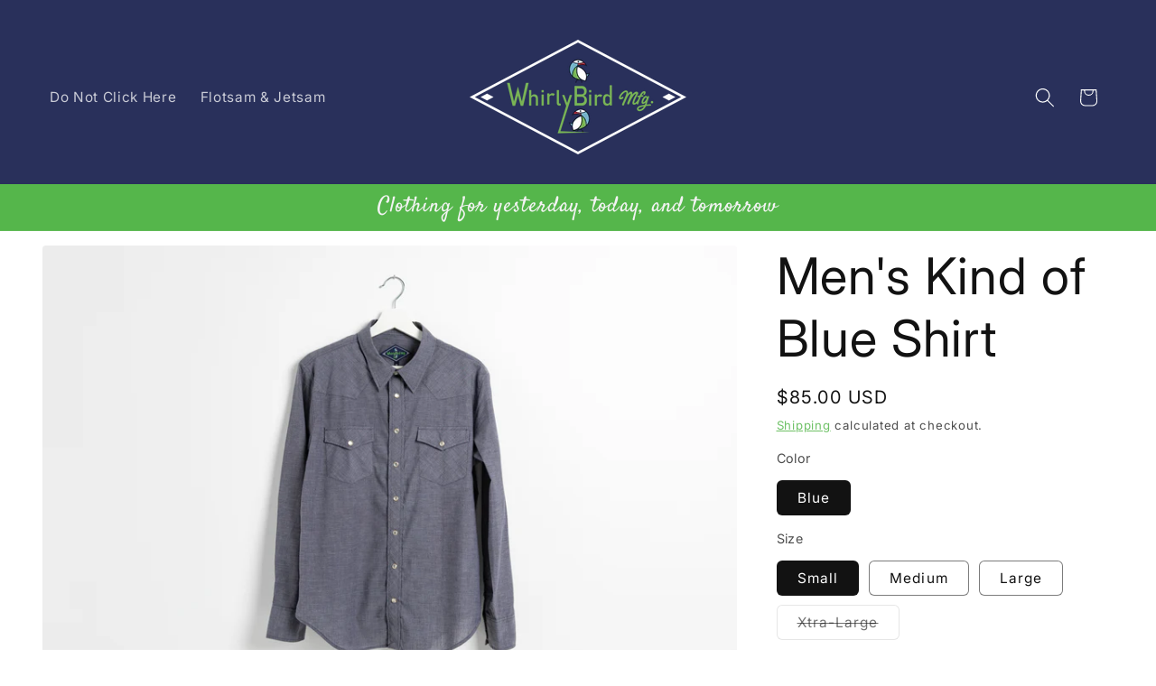

--- FILE ---
content_type: text/html; charset=utf-8
request_url: https://getwhirly.com/collections/tax-clothing/products/copy-of-mens-special
body_size: 23580
content:
<!doctype html>
<html class="js" lang="en">
  <head>
    <meta charset="utf-8">
    <meta http-equiv="X-UA-Compatible" content="IE=edge">
    <meta name="viewport" content="width=device-width,initial-scale=1">
    <meta name="theme-color" content="">
    <link rel="canonical" href="https://getwhirly.com/products/copy-of-mens-special"><link rel="icon" type="image/png" href="//getwhirly.com/cdn/shop/files/whirlybird-favicon.png?crop=center&height=32&v=1756867292&width=32"><link rel="preconnect" href="https://fonts.shopifycdn.com" crossorigin><title>
      Men&#39;s Kind of Blue Shirt
 &ndash; WhirlyBird Mfg.</title>

    
      <meta name="description" content="Details: Western-inspired shirt design with a sharp Oxford Fit Pearl snaps and snap-flap chest pockets Reinforced collar to hold shape Lightweight, quick-drying, and wrinkle-resistant Materials &amp;amp; Care: Content: 65% polyester, 35% cotton Care: Cold Wash, Hang Dry For Best Results: Snap up before washing ">
    

    

<meta property="og:site_name" content="WhirlyBird Mfg.">
<meta property="og:url" content="https://getwhirly.com/products/copy-of-mens-special">
<meta property="og:title" content="Men&#39;s Kind of Blue Shirt">
<meta property="og:type" content="product">
<meta property="og:description" content="Details: Western-inspired shirt design with a sharp Oxford Fit Pearl snaps and snap-flap chest pockets Reinforced collar to hold shape Lightweight, quick-drying, and wrinkle-resistant Materials &amp;amp; Care: Content: 65% polyester, 35% cotton Care: Cold Wash, Hang Dry For Best Results: Snap up before washing "><meta property="og:image" content="http://getwhirly.com/cdn/shop/products/011621_WhirlybirdModels-2944.jpg?v=1613443286">
  <meta property="og:image:secure_url" content="https://getwhirly.com/cdn/shop/products/011621_WhirlybirdModels-2944.jpg?v=1613443286">
  <meta property="og:image:width" content="2469">
  <meta property="og:image:height" content="3704"><meta property="og:price:amount" content="85.00">
  <meta property="og:price:currency" content="USD"><meta name="twitter:card" content="summary_large_image">
<meta name="twitter:title" content="Men&#39;s Kind of Blue Shirt">
<meta name="twitter:description" content="Details: Western-inspired shirt design with a sharp Oxford Fit Pearl snaps and snap-flap chest pockets Reinforced collar to hold shape Lightweight, quick-drying, and wrinkle-resistant Materials &amp;amp; Care: Content: 65% polyester, 35% cotton Care: Cold Wash, Hang Dry For Best Results: Snap up before washing ">


    <script src="//getwhirly.com/cdn/shop/t/12/assets/constants.js?v=132983761750457495441749929042" defer="defer"></script>
    <script src="//getwhirly.com/cdn/shop/t/12/assets/pubsub.js?v=25310214064522200911749929044" defer="defer"></script>
    <script src="//getwhirly.com/cdn/shop/t/12/assets/global.js?v=7301445359237545521753166932" defer="defer"></script>
    <script src="//getwhirly.com/cdn/shop/t/12/assets/details-disclosure.js?v=13653116266235556501749929042" defer="defer"></script>
    <script src="//getwhirly.com/cdn/shop/t/12/assets/details-modal.js?v=25581673532751508451749929042" defer="defer"></script>
    <script src="//getwhirly.com/cdn/shop/t/12/assets/search-form.js?v=133129549252120666541749929044" defer="defer"></script><script src="//getwhirly.com/cdn/shop/t/12/assets/animations.js?v=88693664871331136111749929042" defer="defer"></script><script>window.performance && window.performance.mark && window.performance.mark('shopify.content_for_header.start');</script><meta name="facebook-domain-verification" content="jof49bvab2qmkm9y6ou7uz24tvg2bn">
<meta name="facebook-domain-verification" content="o0okq8perpwsq3e3mfjpn749z11g2m">
<meta id="shopify-digital-wallet" name="shopify-digital-wallet" content="/51741786295/digital_wallets/dialog">
<meta name="shopify-checkout-api-token" content="c7a59c5701bea8ea62074a303402b624">
<link rel="alternate" type="application/json+oembed" href="https://getwhirly.com/products/copy-of-mens-special.oembed">
<script async="async" src="/checkouts/internal/preloads.js?locale=en-US"></script>
<script id="apple-pay-shop-capabilities" type="application/json">{"shopId":51741786295,"countryCode":"US","currencyCode":"USD","merchantCapabilities":["supports3DS"],"merchantId":"gid:\/\/shopify\/Shop\/51741786295","merchantName":"WhirlyBird Mfg.","requiredBillingContactFields":["postalAddress","email"],"requiredShippingContactFields":["postalAddress","email"],"shippingType":"shipping","supportedNetworks":["visa","masterCard","amex","discover","elo","jcb"],"total":{"type":"pending","label":"WhirlyBird Mfg.","amount":"1.00"},"shopifyPaymentsEnabled":true,"supportsSubscriptions":true}</script>
<script id="shopify-features" type="application/json">{"accessToken":"c7a59c5701bea8ea62074a303402b624","betas":["rich-media-storefront-analytics"],"domain":"getwhirly.com","predictiveSearch":true,"shopId":51741786295,"locale":"en"}</script>
<script>var Shopify = Shopify || {};
Shopify.shop = "whirly-bird-mfg.myshopify.com";
Shopify.locale = "en";
Shopify.currency = {"active":"USD","rate":"1.0"};
Shopify.country = "US";
Shopify.theme = {"name":"Spotlight: Updated","id":143842738359,"schema_name":"Spotlight","schema_version":"15.4.0","theme_store_id":1891,"role":"main"};
Shopify.theme.handle = "null";
Shopify.theme.style = {"id":null,"handle":null};
Shopify.cdnHost = "getwhirly.com/cdn";
Shopify.routes = Shopify.routes || {};
Shopify.routes.root = "/";</script>
<script type="module">!function(o){(o.Shopify=o.Shopify||{}).modules=!0}(window);</script>
<script>!function(o){function n(){var o=[];function n(){o.push(Array.prototype.slice.apply(arguments))}return n.q=o,n}var t=o.Shopify=o.Shopify||{};t.loadFeatures=n(),t.autoloadFeatures=n()}(window);</script>
<script id="shop-js-analytics" type="application/json">{"pageType":"product"}</script>
<script defer="defer" async type="module" src="//getwhirly.com/cdn/shopifycloud/shop-js/modules/v2/client.init-shop-cart-sync_COMZFrEa.en.esm.js"></script>
<script defer="defer" async type="module" src="//getwhirly.com/cdn/shopifycloud/shop-js/modules/v2/chunk.common_CdXrxk3f.esm.js"></script>
<script type="module">
  await import("//getwhirly.com/cdn/shopifycloud/shop-js/modules/v2/client.init-shop-cart-sync_COMZFrEa.en.esm.js");
await import("//getwhirly.com/cdn/shopifycloud/shop-js/modules/v2/chunk.common_CdXrxk3f.esm.js");

  window.Shopify.SignInWithShop?.initShopCartSync?.({"fedCMEnabled":true,"windoidEnabled":true});

</script>
<script>(function() {
  var isLoaded = false;
  function asyncLoad() {
    if (isLoaded) return;
    isLoaded = true;
    var urls = ["https:\/\/tabs.stationmade.com\/registered-scripts\/tabs-by-station.js?shop=whirly-bird-mfg.myshopify.com"];
    for (var i = 0; i < urls.length; i++) {
      var s = document.createElement('script');
      s.type = 'text/javascript';
      s.async = true;
      s.src = urls[i];
      var x = document.getElementsByTagName('script')[0];
      x.parentNode.insertBefore(s, x);
    }
  };
  if(window.attachEvent) {
    window.attachEvent('onload', asyncLoad);
  } else {
    window.addEventListener('load', asyncLoad, false);
  }
})();</script>
<script id="__st">var __st={"a":51741786295,"offset":-18000,"reqid":"050fb236-291f-4205-abc3-72f714c69d8c-1763032907","pageurl":"getwhirly.com\/collections\/tax-clothing\/products\/copy-of-mens-special","u":"5fb1026015f3","p":"product","rtyp":"product","rid":6124238373047};</script>
<script>window.ShopifyPaypalV4VisibilityTracking = true;</script>
<script id="captcha-bootstrap">!function(){'use strict';const t='contact',e='account',n='new_comment',o=[[t,t],['blogs',n],['comments',n],[t,'customer']],c=[[e,'customer_login'],[e,'guest_login'],[e,'recover_customer_password'],[e,'create_customer']],r=t=>t.map((([t,e])=>`form[action*='/${t}']:not([data-nocaptcha='true']) input[name='form_type'][value='${e}']`)).join(','),a=t=>()=>t?[...document.querySelectorAll(t)].map((t=>t.form)):[];function s(){const t=[...o],e=r(t);return a(e)}const i='password',u='form_key',d=['recaptcha-v3-token','g-recaptcha-response','h-captcha-response',i],f=()=>{try{return window.sessionStorage}catch{return}},m='__shopify_v',_=t=>t.elements[u];function p(t,e,n=!1){try{const o=window.sessionStorage,c=JSON.parse(o.getItem(e)),{data:r}=function(t){const{data:e,action:n}=t;return t[m]||n?{data:e,action:n}:{data:t,action:n}}(c);for(const[e,n]of Object.entries(r))t.elements[e]&&(t.elements[e].value=n);n&&o.removeItem(e)}catch(o){console.error('form repopulation failed',{error:o})}}const l='form_type',E='cptcha';function T(t){t.dataset[E]=!0}const w=window,h=w.document,L='Shopify',v='ce_forms',y='captcha';let A=!1;((t,e)=>{const n=(g='f06e6c50-85a8-45c8-87d0-21a2b65856fe',I='https://cdn.shopify.com/shopifycloud/storefront-forms-hcaptcha/ce_storefront_forms_captcha_hcaptcha.v1.5.2.iife.js',D={infoText:'Protected by hCaptcha',privacyText:'Privacy',termsText:'Terms'},(t,e,n)=>{const o=w[L][v],c=o.bindForm;if(c)return c(t,g,e,D).then(n);var r;o.q.push([[t,g,e,D],n]),r=I,A||(h.body.append(Object.assign(h.createElement('script'),{id:'captcha-provider',async:!0,src:r})),A=!0)});var g,I,D;w[L]=w[L]||{},w[L][v]=w[L][v]||{},w[L][v].q=[],w[L][y]=w[L][y]||{},w[L][y].protect=function(t,e){n(t,void 0,e),T(t)},Object.freeze(w[L][y]),function(t,e,n,w,h,L){const[v,y,A,g]=function(t,e,n){const i=e?o:[],u=t?c:[],d=[...i,...u],f=r(d),m=r(i),_=r(d.filter((([t,e])=>n.includes(e))));return[a(f),a(m),a(_),s()]}(w,h,L),I=t=>{const e=t.target;return e instanceof HTMLFormElement?e:e&&e.form},D=t=>v().includes(t);t.addEventListener('submit',(t=>{const e=I(t);if(!e)return;const n=D(e)&&!e.dataset.hcaptchaBound&&!e.dataset.recaptchaBound,o=_(e),c=g().includes(e)&&(!o||!o.value);(n||c)&&t.preventDefault(),c&&!n&&(function(t){try{if(!f())return;!function(t){const e=f();if(!e)return;const n=_(t);if(!n)return;const o=n.value;o&&e.removeItem(o)}(t);const e=Array.from(Array(32),(()=>Math.random().toString(36)[2])).join('');!function(t,e){_(t)||t.append(Object.assign(document.createElement('input'),{type:'hidden',name:u})),t.elements[u].value=e}(t,e),function(t,e){const n=f();if(!n)return;const o=[...t.querySelectorAll(`input[type='${i}']`)].map((({name:t})=>t)),c=[...d,...o],r={};for(const[a,s]of new FormData(t).entries())c.includes(a)||(r[a]=s);n.setItem(e,JSON.stringify({[m]:1,action:t.action,data:r}))}(t,e)}catch(e){console.error('failed to persist form',e)}}(e),e.submit())}));const S=(t,e)=>{t&&!t.dataset[E]&&(n(t,e.some((e=>e===t))),T(t))};for(const o of['focusin','change'])t.addEventListener(o,(t=>{const e=I(t);D(e)&&S(e,y())}));const B=e.get('form_key'),M=e.get(l),P=B&&M;t.addEventListener('DOMContentLoaded',(()=>{const t=y();if(P)for(const e of t)e.elements[l].value===M&&p(e,B);[...new Set([...A(),...v().filter((t=>'true'===t.dataset.shopifyCaptcha))])].forEach((e=>S(e,t)))}))}(h,new URLSearchParams(w.location.search),n,t,e,['guest_login'])})(!0,!0)}();</script>
<script integrity="sha256-52AcMU7V7pcBOXWImdc/TAGTFKeNjmkeM1Pvks/DTgc=" data-source-attribution="shopify.loadfeatures" defer="defer" src="//getwhirly.com/cdn/shopifycloud/storefront/assets/storefront/load_feature-81c60534.js" crossorigin="anonymous"></script>
<script data-source-attribution="shopify.dynamic_checkout.dynamic.init">var Shopify=Shopify||{};Shopify.PaymentButton=Shopify.PaymentButton||{isStorefrontPortableWallets:!0,init:function(){window.Shopify.PaymentButton.init=function(){};var t=document.createElement("script");t.src="https://getwhirly.com/cdn/shopifycloud/portable-wallets/latest/portable-wallets.en.js",t.type="module",document.head.appendChild(t)}};
</script>
<script data-source-attribution="shopify.dynamic_checkout.buyer_consent">
  function portableWalletsHideBuyerConsent(e){var t=document.getElementById("shopify-buyer-consent"),n=document.getElementById("shopify-subscription-policy-button");t&&n&&(t.classList.add("hidden"),t.setAttribute("aria-hidden","true"),n.removeEventListener("click",e))}function portableWalletsShowBuyerConsent(e){var t=document.getElementById("shopify-buyer-consent"),n=document.getElementById("shopify-subscription-policy-button");t&&n&&(t.classList.remove("hidden"),t.removeAttribute("aria-hidden"),n.addEventListener("click",e))}window.Shopify?.PaymentButton&&(window.Shopify.PaymentButton.hideBuyerConsent=portableWalletsHideBuyerConsent,window.Shopify.PaymentButton.showBuyerConsent=portableWalletsShowBuyerConsent);
</script>
<script>
  function portableWalletsCleanup(e){e&&e.src&&console.error("Failed to load portable wallets script "+e.src);var t=document.querySelectorAll("shopify-accelerated-checkout .shopify-payment-button__skeleton, shopify-accelerated-checkout-cart .wallet-cart-button__skeleton"),e=document.getElementById("shopify-buyer-consent");for(let e=0;e<t.length;e++)t[e].remove();e&&e.remove()}function portableWalletsNotLoadedAsModule(e){e instanceof ErrorEvent&&"string"==typeof e.message&&e.message.includes("import.meta")&&"string"==typeof e.filename&&e.filename.includes("portable-wallets")&&(window.removeEventListener("error",portableWalletsNotLoadedAsModule),window.Shopify.PaymentButton.failedToLoad=e,"loading"===document.readyState?document.addEventListener("DOMContentLoaded",window.Shopify.PaymentButton.init):window.Shopify.PaymentButton.init())}window.addEventListener("error",portableWalletsNotLoadedAsModule);
</script>

<script type="module" src="https://getwhirly.com/cdn/shopifycloud/portable-wallets/latest/portable-wallets.en.js" onError="portableWalletsCleanup(this)" crossorigin="anonymous"></script>
<script nomodule>
  document.addEventListener("DOMContentLoaded", portableWalletsCleanup);
</script>

<link id="shopify-accelerated-checkout-styles" rel="stylesheet" media="screen" href="https://getwhirly.com/cdn/shopifycloud/portable-wallets/latest/accelerated-checkout-backwards-compat.css" crossorigin="anonymous">
<style id="shopify-accelerated-checkout-cart">
        #shopify-buyer-consent {
  margin-top: 1em;
  display: inline-block;
  width: 100%;
}

#shopify-buyer-consent.hidden {
  display: none;
}

#shopify-subscription-policy-button {
  background: none;
  border: none;
  padding: 0;
  text-decoration: underline;
  font-size: inherit;
  cursor: pointer;
}

#shopify-subscription-policy-button::before {
  box-shadow: none;
}

      </style>
<script id="sections-script" data-sections="header" defer="defer" src="//getwhirly.com/cdn/shop/t/12/compiled_assets/scripts.js?1336"></script>
<script>window.performance && window.performance.mark && window.performance.mark('shopify.content_for_header.end');</script>


    <style data-shopify>
      @font-face {
  font-family: Inter;
  font-weight: 400;
  font-style: normal;
  font-display: swap;
  src: url("//getwhirly.com/cdn/fonts/inter/inter_n4.b2a3f24c19b4de56e8871f609e73ca7f6d2e2bb9.woff2") format("woff2"),
       url("//getwhirly.com/cdn/fonts/inter/inter_n4.af8052d517e0c9ffac7b814872cecc27ae1fa132.woff") format("woff");
}

      @font-face {
  font-family: Inter;
  font-weight: 700;
  font-style: normal;
  font-display: swap;
  src: url("//getwhirly.com/cdn/fonts/inter/inter_n7.02711e6b374660cfc7915d1afc1c204e633421e4.woff2") format("woff2"),
       url("//getwhirly.com/cdn/fonts/inter/inter_n7.6dab87426f6b8813070abd79972ceaf2f8d3b012.woff") format("woff");
}

      @font-face {
  font-family: Inter;
  font-weight: 400;
  font-style: italic;
  font-display: swap;
  src: url("//getwhirly.com/cdn/fonts/inter/inter_i4.feae1981dda792ab80d117249d9c7e0f1017e5b3.woff2") format("woff2"),
       url("//getwhirly.com/cdn/fonts/inter/inter_i4.62773b7113d5e5f02c71486623cf828884c85c6e.woff") format("woff");
}

      @font-face {
  font-family: Inter;
  font-weight: 700;
  font-style: italic;
  font-display: swap;
  src: url("//getwhirly.com/cdn/fonts/inter/inter_i7.b377bcd4cc0f160622a22d638ae7e2cd9b86ea4c.woff2") format("woff2"),
       url("//getwhirly.com/cdn/fonts/inter/inter_i7.7c69a6a34e3bb44fcf6f975857e13b9a9b25beb4.woff") format("woff");
}

      @font-face {
  font-family: Inter;
  font-weight: 400;
  font-style: normal;
  font-display: swap;
  src: url("//getwhirly.com/cdn/fonts/inter/inter_n4.b2a3f24c19b4de56e8871f609e73ca7f6d2e2bb9.woff2") format("woff2"),
       url("//getwhirly.com/cdn/fonts/inter/inter_n4.af8052d517e0c9ffac7b814872cecc27ae1fa132.woff") format("woff");
}


      
        :root,
        .color-scheme-1 {
          --color-background: 255,255,255;
        
          --gradient-background: #ffffff;
        

        

        --color-foreground: 18,18,18;
        --color-background-contrast: 191,191,191;
        --color-shadow: 18,18,18;
        --color-button: 252,228,119;
        --color-button-text: 18,18,18;
        --color-secondary-button: 255,255,255;
        --color-secondary-button-text: 18,18,18;
        --color-link: 18,18,18;
        --color-badge-foreground: 18,18,18;
        --color-badge-background: 255,255,255;
        --color-badge-border: 18,18,18;
        --payment-terms-background-color: rgb(255 255 255);
      }
      
        
        .color-scheme-2 {
          --color-background: 243,243,243;
        
          --gradient-background: #f3f3f3;
        

        

        --color-foreground: 18,18,18;
        --color-background-contrast: 179,179,179;
        --color-shadow: 18,18,18;
        --color-button: 18,18,18;
        --color-button-text: 243,243,243;
        --color-secondary-button: 243,243,243;
        --color-secondary-button-text: 18,18,18;
        --color-link: 18,18,18;
        --color-badge-foreground: 18,18,18;
        --color-badge-background: 243,243,243;
        --color-badge-border: 18,18,18;
        --payment-terms-background-color: rgb(243 243 243);
      }
      
        
        .color-scheme-3 {
          --color-background: 36,40,51;
        
          --gradient-background: #242833;
        

        

        --color-foreground: 255,255,255;
        --color-background-contrast: 47,52,66;
        --color-shadow: 18,18,18;
        --color-button: 255,255,255;
        --color-button-text: 18,18,18;
        --color-secondary-button: 36,40,51;
        --color-secondary-button-text: 255,255,255;
        --color-link: 255,255,255;
        --color-badge-foreground: 255,255,255;
        --color-badge-background: 36,40,51;
        --color-badge-border: 255,255,255;
        --payment-terms-background-color: rgb(36 40 51);
      }
      
        
        .color-scheme-4 {
          --color-background: 18,18,18;
        
          --gradient-background: #121212;
        

        

        --color-foreground: 255,255,255;
        --color-background-contrast: 146,146,146;
        --color-shadow: 18,18,18;
        --color-button: 255,255,255;
        --color-button-text: 18,18,18;
        --color-secondary-button: 18,18,18;
        --color-secondary-button-text: 255,255,255;
        --color-link: 255,255,255;
        --color-badge-foreground: 255,255,255;
        --color-badge-background: 18,18,18;
        --color-badge-border: 255,255,255;
        --payment-terms-background-color: rgb(18 18 18);
      }
      
        
        .color-scheme-5 {
          --color-background: 185,0,0;
        
          --gradient-background: #b90000;
        

        

        --color-foreground: 255,255,255;
        --color-background-contrast: 211,0,0;
        --color-shadow: 18,18,18;
        --color-button: 255,255,255;
        --color-button-text: 185,0,0;
        --color-secondary-button: 185,0,0;
        --color-secondary-button-text: 255,255,255;
        --color-link: 255,255,255;
        --color-badge-foreground: 255,255,255;
        --color-badge-background: 185,0,0;
        --color-badge-border: 255,255,255;
        --payment-terms-background-color: rgb(185 0 0);
      }
      
        
        .color-scheme-c97461e8-6ee2-432c-9d38-4f9fbb6320b5 {
          --color-background: 255,255,255;
        
          --gradient-background: #ffffff;
        

        

        --color-foreground: 18,18,18;
        --color-background-contrast: 191,191,191;
        --color-shadow: 18,18,18;
        --color-button: 252,228,119;
        --color-button-text: 18,18,18;
        --color-secondary-button: 255,255,255;
        --color-secondary-button-text: 18,18,18;
        --color-link: 18,18,18;
        --color-badge-foreground: 18,18,18;
        --color-badge-background: 255,255,255;
        --color-badge-border: 18,18,18;
        --payment-terms-background-color: rgb(255 255 255);
      }
      
        
        .color-scheme-3fa74eef-1d8a-4c4d-a902-5a83c9cdc537 {
          --color-background: 85,182,75;
        
          --gradient-background: #55b64b;
        

        

        --color-foreground: 18,18,18;
        --color-background-contrast: 42,92,37;
        --color-shadow: 230,231,232;
        --color-button: 41,48,91;
        --color-button-text: 243,243,243;
        --color-secondary-button: 85,182,75;
        --color-secondary-button-text: 41,48,91;
        --color-link: 41,48,91;
        --color-badge-foreground: 18,18,18;
        --color-badge-background: 85,182,75;
        --color-badge-border: 18,18,18;
        --payment-terms-background-color: rgb(85 182 75);
      }
      
        
        .color-scheme-2479bb5d-8366-438e-8308-ba8f566c8be0 {
          --color-background: 255,255,255;
        
          --gradient-background: #ffffff;
        

        

        --color-foreground: 18,18,18;
        --color-background-contrast: 191,191,191;
        --color-shadow: 230,231,232;
        --color-button: 85,182,75;
        --color-button-text: 41,48,91;
        --color-secondary-button: 255,255,255;
        --color-secondary-button-text: 85,182,75;
        --color-link: 85,182,75;
        --color-badge-foreground: 18,18,18;
        --color-badge-background: 255,255,255;
        --color-badge-border: 18,18,18;
        --payment-terms-background-color: rgb(255 255 255);
      }
      
        
        .color-scheme-afadb703-59f0-4371-9156-0bce5c2a5137 {
          --color-background: 41,48,91;
        
          --gradient-background: #29305b;
        

        

        --color-foreground: 255,255,255;
        --color-background-contrast: 49,57,109;
        --color-shadow: 230,231,232;
        --color-button: 85,182,75;
        --color-button-text: 255,255,255;
        --color-secondary-button: 41,48,91;
        --color-secondary-button-text: 85,182,75;
        --color-link: 85,182,75;
        --color-badge-foreground: 255,255,255;
        --color-badge-background: 41,48,91;
        --color-badge-border: 255,255,255;
        --payment-terms-background-color: rgb(41 48 91);
      }
      
        
        .color-scheme-bcc29671-6526-44c0-911d-8d72650a687b {
          --color-background: 85,182,75;
        
          --gradient-background: #55b64b;
        

        

        --color-foreground: 243,243,243;
        --color-background-contrast: 42,92,37;
        --color-shadow: 18,18,18;
        --color-button: 41,48,91;
        --color-button-text: 18,18,18;
        --color-secondary-button: 85,182,75;
        --color-secondary-button-text: 18,18,18;
        --color-link: 18,18,18;
        --color-badge-foreground: 243,243,243;
        --color-badge-background: 85,182,75;
        --color-badge-border: 243,243,243;
        --payment-terms-background-color: rgb(85 182 75);
      }
      

      body, .color-scheme-1, .color-scheme-2, .color-scheme-3, .color-scheme-4, .color-scheme-5, .color-scheme-c97461e8-6ee2-432c-9d38-4f9fbb6320b5, .color-scheme-3fa74eef-1d8a-4c4d-a902-5a83c9cdc537, .color-scheme-2479bb5d-8366-438e-8308-ba8f566c8be0, .color-scheme-afadb703-59f0-4371-9156-0bce5c2a5137, .color-scheme-bcc29671-6526-44c0-911d-8d72650a687b {
        color: rgba(var(--color-foreground), 0.75);
        background-color: rgb(var(--color-background));
      }

      :root {
        --font-body-family: Inter, sans-serif;
        --font-body-style: normal;
        --font-body-weight: 400;
        --font-body-weight-bold: 700;

        --font-heading-family: Inter, sans-serif;
        --font-heading-style: normal;
        --font-heading-weight: 400;

        --font-body-scale: 1.1;
        --font-heading-scale: 1.2727272727272727;

        --media-padding: px;
        --media-border-opacity: 0.0;
        --media-border-width: 0px;
        --media-radius: 4px;
        --media-shadow-opacity: 0.0;
        --media-shadow-horizontal-offset: 0px;
        --media-shadow-vertical-offset: 4px;
        --media-shadow-blur-radius: 5px;
        --media-shadow-visible: 0;

        --page-width: 120rem;
        --page-width-margin: 0rem;

        --product-card-image-padding: 0.0rem;
        --product-card-corner-radius: 1.6rem;
        --product-card-text-alignment: left;
        --product-card-border-width: 0.0rem;
        --product-card-border-opacity: 0.1;
        --product-card-shadow-opacity: 0.35;
        --product-card-shadow-visible: 1;
        --product-card-shadow-horizontal-offset: 0.0rem;
        --product-card-shadow-vertical-offset: 0.4rem;
        --product-card-shadow-blur-radius: 0.5rem;

        --collection-card-image-padding: 0.0rem;
        --collection-card-corner-radius: 1.6rem;
        --collection-card-text-alignment: left;
        --collection-card-border-width: 0.0rem;
        --collection-card-border-opacity: 0.1;
        --collection-card-shadow-opacity: 0.0;
        --collection-card-shadow-visible: 0;
        --collection-card-shadow-horizontal-offset: 0.0rem;
        --collection-card-shadow-vertical-offset: 0.4rem;
        --collection-card-shadow-blur-radius: 0.5rem;

        --blog-card-image-padding: 0.0rem;
        --blog-card-corner-radius: 1.6rem;
        --blog-card-text-alignment: left;
        --blog-card-border-width: 0.0rem;
        --blog-card-border-opacity: 0.1;
        --blog-card-shadow-opacity: 0.0;
        --blog-card-shadow-visible: 0;
        --blog-card-shadow-horizontal-offset: 0.0rem;
        --blog-card-shadow-vertical-offset: 0.4rem;
        --blog-card-shadow-blur-radius: 0.5rem;

        --badge-corner-radius: 0.4rem;

        --popup-border-width: 1px;
        --popup-border-opacity: 1.0;
        --popup-corner-radius: 4px;
        --popup-shadow-opacity: 0.0;
        --popup-shadow-horizontal-offset: 0px;
        --popup-shadow-vertical-offset: 4px;
        --popup-shadow-blur-radius: 5px;

        --drawer-border-width: 1px;
        --drawer-border-opacity: 0.1;
        --drawer-shadow-opacity: 0.0;
        --drawer-shadow-horizontal-offset: 0px;
        --drawer-shadow-vertical-offset: 4px;
        --drawer-shadow-blur-radius: 5px;

        --spacing-sections-desktop: 0px;
        --spacing-sections-mobile: 0px;

        --grid-desktop-vertical-spacing: 16px;
        --grid-desktop-horizontal-spacing: 16px;
        --grid-mobile-vertical-spacing: 8px;
        --grid-mobile-horizontal-spacing: 8px;

        --text-boxes-border-opacity: 0.1;
        --text-boxes-border-width: 0px;
        --text-boxes-radius: 0px;
        --text-boxes-shadow-opacity: 0.0;
        --text-boxes-shadow-visible: 0;
        --text-boxes-shadow-horizontal-offset: 0px;
        --text-boxes-shadow-vertical-offset: 4px;
        --text-boxes-shadow-blur-radius: 5px;

        --buttons-radius: 4px;
        --buttons-radius-outset: 4px;
        --buttons-border-width: 0px;
        --buttons-border-opacity: 1.0;
        --buttons-shadow-opacity: 0.1;
        --buttons-shadow-visible: 1;
        --buttons-shadow-horizontal-offset: 0px;
        --buttons-shadow-vertical-offset: 4px;
        --buttons-shadow-blur-radius: 5px;
        --buttons-border-offset: 0.3px;

        --inputs-radius: 4px;
        --inputs-border-width: 1px;
        --inputs-border-opacity: 1.0;
        --inputs-shadow-opacity: 0.0;
        --inputs-shadow-horizontal-offset: 0px;
        --inputs-margin-offset: 0px;
        --inputs-shadow-vertical-offset: 4px;
        --inputs-shadow-blur-radius: 5px;
        --inputs-radius-outset: 5px;

        --variant-pills-radius: 6px;
        --variant-pills-border-width: 1px;
        --variant-pills-border-opacity: 0.55;
        --variant-pills-shadow-opacity: 0.0;
        --variant-pills-shadow-horizontal-offset: 0px;
        --variant-pills-shadow-vertical-offset: 4px;
        --variant-pills-shadow-blur-radius: 5px;
      }

      *,
      *::before,
      *::after {
        box-sizing: inherit;
      }

      html {
        box-sizing: border-box;
        font-size: calc(var(--font-body-scale) * 62.5%);
        height: 100%;
      }

      body {
        display: grid;
        grid-template-rows: auto auto 1fr auto;
        grid-template-columns: 100%;
        min-height: 100%;
        margin: 0;
        font-size: 1.5rem;
        letter-spacing: 0.06rem;
        line-height: calc(1 + 0.8 / var(--font-body-scale));
        font-family: var(--font-body-family);
        font-style: var(--font-body-style);
        font-weight: var(--font-body-weight);
      }

      @media screen and (min-width: 750px) {
        body {
          font-size: 1.6rem;
        }
      }
    </style>

    <link href="//getwhirly.com/cdn/shop/t/12/assets/base.css?v=161833617113374908071758304528" rel="stylesheet" type="text/css" media="all" />
    <link rel="stylesheet" href="//getwhirly.com/cdn/shop/t/12/assets/component-cart-items.css?v=13033300910818915211753166930" media="print" onload="this.media='all'">
      <link rel="preload" as="font" href="//getwhirly.com/cdn/fonts/inter/inter_n4.b2a3f24c19b4de56e8871f609e73ca7f6d2e2bb9.woff2" type="font/woff2" crossorigin>
      

      <link rel="preload" as="font" href="//getwhirly.com/cdn/fonts/inter/inter_n4.b2a3f24c19b4de56e8871f609e73ca7f6d2e2bb9.woff2" type="font/woff2" crossorigin>
      
<link
        rel="stylesheet"
        href="//getwhirly.com/cdn/shop/t/12/assets/component-predictive-search.css?v=118923337488134913561749929042"
        media="print"
        onload="this.media='all'"
      ><script>
      if (Shopify.designMode) {
        document.documentElement.classList.add('shopify-design-mode');
      }
    </script>
   

  <link href="https://monorail-edge.shopifysvc.com" rel="dns-prefetch">
<script>(function(){if ("sendBeacon" in navigator && "performance" in window) {try {var session_token_from_headers = performance.getEntriesByType('navigation')[0].serverTiming.find(x => x.name == '_s').description;} catch {var session_token_from_headers = undefined;}var session_cookie_matches = document.cookie.match(/_shopify_s=([^;]*)/);var session_token_from_cookie = session_cookie_matches && session_cookie_matches.length === 2 ? session_cookie_matches[1] : "";var session_token = session_token_from_headers || session_token_from_cookie || "";function handle_abandonment_event(e) {var entries = performance.getEntries().filter(function(entry) {return /monorail-edge.shopifysvc.com/.test(entry.name);});if (!window.abandonment_tracked && entries.length === 0) {window.abandonment_tracked = true;var currentMs = Date.now();var navigation_start = performance.timing.navigationStart;var payload = {shop_id: 51741786295,url: window.location.href,navigation_start,duration: currentMs - navigation_start,session_token,page_type: "product"};window.navigator.sendBeacon("https://monorail-edge.shopifysvc.com/v1/produce", JSON.stringify({schema_id: "online_store_buyer_site_abandonment/1.1",payload: payload,metadata: {event_created_at_ms: currentMs,event_sent_at_ms: currentMs}}));}}window.addEventListener('pagehide', handle_abandonment_event);}}());</script>
<script id="web-pixels-manager-setup">(function e(e,d,r,n,o){if(void 0===o&&(o={}),!Boolean(null===(a=null===(i=window.Shopify)||void 0===i?void 0:i.analytics)||void 0===a?void 0:a.replayQueue)){var i,a;window.Shopify=window.Shopify||{};var t=window.Shopify;t.analytics=t.analytics||{};var s=t.analytics;s.replayQueue=[],s.publish=function(e,d,r){return s.replayQueue.push([e,d,r]),!0};try{self.performance.mark("wpm:start")}catch(e){}var l=function(){var e={modern:/Edge?\/(1{2}[4-9]|1[2-9]\d|[2-9]\d{2}|\d{4,})\.\d+(\.\d+|)|Firefox\/(1{2}[4-9]|1[2-9]\d|[2-9]\d{2}|\d{4,})\.\d+(\.\d+|)|Chrom(ium|e)\/(9{2}|\d{3,})\.\d+(\.\d+|)|(Maci|X1{2}).+ Version\/(15\.\d+|(1[6-9]|[2-9]\d|\d{3,})\.\d+)([,.]\d+|)( \(\w+\)|)( Mobile\/\w+|) Safari\/|Chrome.+OPR\/(9{2}|\d{3,})\.\d+\.\d+|(CPU[ +]OS|iPhone[ +]OS|CPU[ +]iPhone|CPU IPhone OS|CPU iPad OS)[ +]+(15[._]\d+|(1[6-9]|[2-9]\d|\d{3,})[._]\d+)([._]\d+|)|Android:?[ /-](13[3-9]|1[4-9]\d|[2-9]\d{2}|\d{4,})(\.\d+|)(\.\d+|)|Android.+Firefox\/(13[5-9]|1[4-9]\d|[2-9]\d{2}|\d{4,})\.\d+(\.\d+|)|Android.+Chrom(ium|e)\/(13[3-9]|1[4-9]\d|[2-9]\d{2}|\d{4,})\.\d+(\.\d+|)|SamsungBrowser\/([2-9]\d|\d{3,})\.\d+/,legacy:/Edge?\/(1[6-9]|[2-9]\d|\d{3,})\.\d+(\.\d+|)|Firefox\/(5[4-9]|[6-9]\d|\d{3,})\.\d+(\.\d+|)|Chrom(ium|e)\/(5[1-9]|[6-9]\d|\d{3,})\.\d+(\.\d+|)([\d.]+$|.*Safari\/(?![\d.]+ Edge\/[\d.]+$))|(Maci|X1{2}).+ Version\/(10\.\d+|(1[1-9]|[2-9]\d|\d{3,})\.\d+)([,.]\d+|)( \(\w+\)|)( Mobile\/\w+|) Safari\/|Chrome.+OPR\/(3[89]|[4-9]\d|\d{3,})\.\d+\.\d+|(CPU[ +]OS|iPhone[ +]OS|CPU[ +]iPhone|CPU IPhone OS|CPU iPad OS)[ +]+(10[._]\d+|(1[1-9]|[2-9]\d|\d{3,})[._]\d+)([._]\d+|)|Android:?[ /-](13[3-9]|1[4-9]\d|[2-9]\d{2}|\d{4,})(\.\d+|)(\.\d+|)|Mobile Safari.+OPR\/([89]\d|\d{3,})\.\d+\.\d+|Android.+Firefox\/(13[5-9]|1[4-9]\d|[2-9]\d{2}|\d{4,})\.\d+(\.\d+|)|Android.+Chrom(ium|e)\/(13[3-9]|1[4-9]\d|[2-9]\d{2}|\d{4,})\.\d+(\.\d+|)|Android.+(UC? ?Browser|UCWEB|U3)[ /]?(15\.([5-9]|\d{2,})|(1[6-9]|[2-9]\d|\d{3,})\.\d+)\.\d+|SamsungBrowser\/(5\.\d+|([6-9]|\d{2,})\.\d+)|Android.+MQ{2}Browser\/(14(\.(9|\d{2,})|)|(1[5-9]|[2-9]\d|\d{3,})(\.\d+|))(\.\d+|)|K[Aa][Ii]OS\/(3\.\d+|([4-9]|\d{2,})\.\d+)(\.\d+|)/},d=e.modern,r=e.legacy,n=navigator.userAgent;return n.match(d)?"modern":n.match(r)?"legacy":"unknown"}(),u="modern"===l?"modern":"legacy",c=(null!=n?n:{modern:"",legacy:""})[u],f=function(e){return[e.baseUrl,"/wpm","/b",e.hashVersion,"modern"===e.buildTarget?"m":"l",".js"].join("")}({baseUrl:d,hashVersion:r,buildTarget:u}),m=function(e){var d=e.version,r=e.bundleTarget,n=e.surface,o=e.pageUrl,i=e.monorailEndpoint;return{emit:function(e){var a=e.status,t=e.errorMsg,s=(new Date).getTime(),l=JSON.stringify({metadata:{event_sent_at_ms:s},events:[{schema_id:"web_pixels_manager_load/3.1",payload:{version:d,bundle_target:r,page_url:o,status:a,surface:n,error_msg:t},metadata:{event_created_at_ms:s}}]});if(!i)return console&&console.warn&&console.warn("[Web Pixels Manager] No Monorail endpoint provided, skipping logging."),!1;try{return self.navigator.sendBeacon.bind(self.navigator)(i,l)}catch(e){}var u=new XMLHttpRequest;try{return u.open("POST",i,!0),u.setRequestHeader("Content-Type","text/plain"),u.send(l),!0}catch(e){return console&&console.warn&&console.warn("[Web Pixels Manager] Got an unhandled error while logging to Monorail."),!1}}}}({version:r,bundleTarget:l,surface:e.surface,pageUrl:self.location.href,monorailEndpoint:e.monorailEndpoint});try{o.browserTarget=l,function(e){var d=e.src,r=e.async,n=void 0===r||r,o=e.onload,i=e.onerror,a=e.sri,t=e.scriptDataAttributes,s=void 0===t?{}:t,l=document.createElement("script"),u=document.querySelector("head"),c=document.querySelector("body");if(l.async=n,l.src=d,a&&(l.integrity=a,l.crossOrigin="anonymous"),s)for(var f in s)if(Object.prototype.hasOwnProperty.call(s,f))try{l.dataset[f]=s[f]}catch(e){}if(o&&l.addEventListener("load",o),i&&l.addEventListener("error",i),u)u.appendChild(l);else{if(!c)throw new Error("Did not find a head or body element to append the script");c.appendChild(l)}}({src:f,async:!0,onload:function(){if(!function(){var e,d;return Boolean(null===(d=null===(e=window.Shopify)||void 0===e?void 0:e.analytics)||void 0===d?void 0:d.initialized)}()){var d=window.webPixelsManager.init(e)||void 0;if(d){var r=window.Shopify.analytics;r.replayQueue.forEach((function(e){var r=e[0],n=e[1],o=e[2];d.publishCustomEvent(r,n,o)})),r.replayQueue=[],r.publish=d.publishCustomEvent,r.visitor=d.visitor,r.initialized=!0}}},onerror:function(){return m.emit({status:"failed",errorMsg:"".concat(f," has failed to load")})},sri:function(e){var d=/^sha384-[A-Za-z0-9+/=]+$/;return"string"==typeof e&&d.test(e)}(c)?c:"",scriptDataAttributes:o}),m.emit({status:"loading"})}catch(e){m.emit({status:"failed",errorMsg:(null==e?void 0:e.message)||"Unknown error"})}}})({shopId: 51741786295,storefrontBaseUrl: "https://getwhirly.com",extensionsBaseUrl: "https://extensions.shopifycdn.com/cdn/shopifycloud/web-pixels-manager",monorailEndpoint: "https://monorail-edge.shopifysvc.com/unstable/produce_batch",surface: "storefront-renderer",enabledBetaFlags: ["2dca8a86"],webPixelsConfigList: [{"id":"shopify-app-pixel","configuration":"{}","eventPayloadVersion":"v1","runtimeContext":"STRICT","scriptVersion":"0450","apiClientId":"shopify-pixel","type":"APP","privacyPurposes":["ANALYTICS","MARKETING"]},{"id":"shopify-custom-pixel","eventPayloadVersion":"v1","runtimeContext":"LAX","scriptVersion":"0450","apiClientId":"shopify-pixel","type":"CUSTOM","privacyPurposes":["ANALYTICS","MARKETING"]}],isMerchantRequest: false,initData: {"shop":{"name":"WhirlyBird Mfg.","paymentSettings":{"currencyCode":"USD"},"myshopifyDomain":"whirly-bird-mfg.myshopify.com","countryCode":"US","storefrontUrl":"https:\/\/getwhirly.com"},"customer":null,"cart":null,"checkout":null,"productVariants":[{"price":{"amount":85.0,"currencyCode":"USD"},"product":{"title":"Men's Kind of Blue Shirt","vendor":"WhirlyBird Mfg.","id":"6124238373047","untranslatedTitle":"Men's Kind of Blue Shirt","url":"\/products\/copy-of-mens-special","type":""},"id":"37723964178615","image":{"src":"\/\/getwhirly.com\/cdn\/shop\/products\/010920_WhirlybirdProduct-1222.jpg?v=1613443572"},"sku":"MSH01 - SP - BLU1","title":"Blue \/ Small","untranslatedTitle":"Blue \/ Small"},{"price":{"amount":85.0,"currencyCode":"USD"},"product":{"title":"Men's Kind of Blue Shirt","vendor":"WhirlyBird Mfg.","id":"6124238373047","untranslatedTitle":"Men's Kind of Blue Shirt","url":"\/products\/copy-of-mens-special","type":""},"id":"37723964211383","image":{"src":"\/\/getwhirly.com\/cdn\/shop\/products\/010920_WhirlybirdProduct-1222.jpg?v=1613443572"},"sku":"MSH01 - SP - BLU1","title":"Blue \/ Medium","untranslatedTitle":"Blue \/ Medium"},{"price":{"amount":85.0,"currencyCode":"USD"},"product":{"title":"Men's Kind of Blue Shirt","vendor":"WhirlyBird Mfg.","id":"6124238373047","untranslatedTitle":"Men's Kind of Blue Shirt","url":"\/products\/copy-of-mens-special","type":""},"id":"37723964244151","image":{"src":"\/\/getwhirly.com\/cdn\/shop\/products\/010920_WhirlybirdProduct-1222.jpg?v=1613443572"},"sku":"MSH01 - SP - BLU1","title":"Blue \/ Large","untranslatedTitle":"Blue \/ Large"},{"price":{"amount":85.0,"currencyCode":"USD"},"product":{"title":"Men's Kind of Blue Shirt","vendor":"WhirlyBird Mfg.","id":"6124238373047","untranslatedTitle":"Men's Kind of Blue Shirt","url":"\/products\/copy-of-mens-special","type":""},"id":"37723964276919","image":{"src":"\/\/getwhirly.com\/cdn\/shop\/products\/010920_WhirlybirdProduct-1222.jpg?v=1613443572"},"sku":"MSH01 - SP - BLU1","title":"Blue \/ Xtra-Large","untranslatedTitle":"Blue \/ Xtra-Large"}],"purchasingCompany":null},},"https://getwhirly.com/cdn","ae1676cfwd2530674p4253c800m34e853cb",{"modern":"","legacy":""},{"shopId":"51741786295","storefrontBaseUrl":"https:\/\/getwhirly.com","extensionBaseUrl":"https:\/\/extensions.shopifycdn.com\/cdn\/shopifycloud\/web-pixels-manager","surface":"storefront-renderer","enabledBetaFlags":"[\"2dca8a86\"]","isMerchantRequest":"false","hashVersion":"ae1676cfwd2530674p4253c800m34e853cb","publish":"custom","events":"[[\"page_viewed\",{}],[\"product_viewed\",{\"productVariant\":{\"price\":{\"amount\":85.0,\"currencyCode\":\"USD\"},\"product\":{\"title\":\"Men's Kind of Blue Shirt\",\"vendor\":\"WhirlyBird Mfg.\",\"id\":\"6124238373047\",\"untranslatedTitle\":\"Men's Kind of Blue Shirt\",\"url\":\"\/products\/copy-of-mens-special\",\"type\":\"\"},\"id\":\"37723964178615\",\"image\":{\"src\":\"\/\/getwhirly.com\/cdn\/shop\/products\/010920_WhirlybirdProduct-1222.jpg?v=1613443572\"},\"sku\":\"MSH01 - SP - BLU1\",\"title\":\"Blue \/ Small\",\"untranslatedTitle\":\"Blue \/ Small\"}}]]"});</script><script>
  window.ShopifyAnalytics = window.ShopifyAnalytics || {};
  window.ShopifyAnalytics.meta = window.ShopifyAnalytics.meta || {};
  window.ShopifyAnalytics.meta.currency = 'USD';
  var meta = {"product":{"id":6124238373047,"gid":"gid:\/\/shopify\/Product\/6124238373047","vendor":"WhirlyBird Mfg.","type":"","variants":[{"id":37723964178615,"price":8500,"name":"Men's Kind of Blue Shirt - Blue \/ Small","public_title":"Blue \/ Small","sku":"MSH01 - SP - BLU1"},{"id":37723964211383,"price":8500,"name":"Men's Kind of Blue Shirt - Blue \/ Medium","public_title":"Blue \/ Medium","sku":"MSH01 - SP - BLU1"},{"id":37723964244151,"price":8500,"name":"Men's Kind of Blue Shirt - Blue \/ Large","public_title":"Blue \/ Large","sku":"MSH01 - SP - BLU1"},{"id":37723964276919,"price":8500,"name":"Men's Kind of Blue Shirt - Blue \/ Xtra-Large","public_title":"Blue \/ Xtra-Large","sku":"MSH01 - SP - BLU1"}],"remote":false},"page":{"pageType":"product","resourceType":"product","resourceId":6124238373047}};
  for (var attr in meta) {
    window.ShopifyAnalytics.meta[attr] = meta[attr];
  }
</script>
<script class="analytics">
  (function () {
    var customDocumentWrite = function(content) {
      var jquery = null;

      if (window.jQuery) {
        jquery = window.jQuery;
      } else if (window.Checkout && window.Checkout.$) {
        jquery = window.Checkout.$;
      }

      if (jquery) {
        jquery('body').append(content);
      }
    };

    var hasLoggedConversion = function(token) {
      if (token) {
        return document.cookie.indexOf('loggedConversion=' + token) !== -1;
      }
      return false;
    }

    var setCookieIfConversion = function(token) {
      if (token) {
        var twoMonthsFromNow = new Date(Date.now());
        twoMonthsFromNow.setMonth(twoMonthsFromNow.getMonth() + 2);

        document.cookie = 'loggedConversion=' + token + '; expires=' + twoMonthsFromNow;
      }
    }

    var trekkie = window.ShopifyAnalytics.lib = window.trekkie = window.trekkie || [];
    if (trekkie.integrations) {
      return;
    }
    trekkie.methods = [
      'identify',
      'page',
      'ready',
      'track',
      'trackForm',
      'trackLink'
    ];
    trekkie.factory = function(method) {
      return function() {
        var args = Array.prototype.slice.call(arguments);
        args.unshift(method);
        trekkie.push(args);
        return trekkie;
      };
    };
    for (var i = 0; i < trekkie.methods.length; i++) {
      var key = trekkie.methods[i];
      trekkie[key] = trekkie.factory(key);
    }
    trekkie.load = function(config) {
      trekkie.config = config || {};
      trekkie.config.initialDocumentCookie = document.cookie;
      var first = document.getElementsByTagName('script')[0];
      var script = document.createElement('script');
      script.type = 'text/javascript';
      script.onerror = function(e) {
        var scriptFallback = document.createElement('script');
        scriptFallback.type = 'text/javascript';
        scriptFallback.onerror = function(error) {
                var Monorail = {
      produce: function produce(monorailDomain, schemaId, payload) {
        var currentMs = new Date().getTime();
        var event = {
          schema_id: schemaId,
          payload: payload,
          metadata: {
            event_created_at_ms: currentMs,
            event_sent_at_ms: currentMs
          }
        };
        return Monorail.sendRequest("https://" + monorailDomain + "/v1/produce", JSON.stringify(event));
      },
      sendRequest: function sendRequest(endpointUrl, payload) {
        // Try the sendBeacon API
        if (window && window.navigator && typeof window.navigator.sendBeacon === 'function' && typeof window.Blob === 'function' && !Monorail.isIos12()) {
          var blobData = new window.Blob([payload], {
            type: 'text/plain'
          });

          if (window.navigator.sendBeacon(endpointUrl, blobData)) {
            return true;
          } // sendBeacon was not successful

        } // XHR beacon

        var xhr = new XMLHttpRequest();

        try {
          xhr.open('POST', endpointUrl);
          xhr.setRequestHeader('Content-Type', 'text/plain');
          xhr.send(payload);
        } catch (e) {
          console.log(e);
        }

        return false;
      },
      isIos12: function isIos12() {
        return window.navigator.userAgent.lastIndexOf('iPhone; CPU iPhone OS 12_') !== -1 || window.navigator.userAgent.lastIndexOf('iPad; CPU OS 12_') !== -1;
      }
    };
    Monorail.produce('monorail-edge.shopifysvc.com',
      'trekkie_storefront_load_errors/1.1',
      {shop_id: 51741786295,
      theme_id: 143842738359,
      app_name: "storefront",
      context_url: window.location.href,
      source_url: "//getwhirly.com/cdn/s/trekkie.storefront.308893168db1679b4a9f8a086857af995740364f.min.js"});

        };
        scriptFallback.async = true;
        scriptFallback.src = '//getwhirly.com/cdn/s/trekkie.storefront.308893168db1679b4a9f8a086857af995740364f.min.js';
        first.parentNode.insertBefore(scriptFallback, first);
      };
      script.async = true;
      script.src = '//getwhirly.com/cdn/s/trekkie.storefront.308893168db1679b4a9f8a086857af995740364f.min.js';
      first.parentNode.insertBefore(script, first);
    };
    trekkie.load(
      {"Trekkie":{"appName":"storefront","development":false,"defaultAttributes":{"shopId":51741786295,"isMerchantRequest":null,"themeId":143842738359,"themeCityHash":"6447218529656773216","contentLanguage":"en","currency":"USD","eventMetadataId":"1327d0f0-a81e-4e3e-aa2c-53b33c1c641b"},"isServerSideCookieWritingEnabled":true,"monorailRegion":"shop_domain","enabledBetaFlags":["f0df213a"]},"Session Attribution":{},"S2S":{"facebookCapiEnabled":false,"source":"trekkie-storefront-renderer","apiClientId":580111}}
    );

    var loaded = false;
    trekkie.ready(function() {
      if (loaded) return;
      loaded = true;

      window.ShopifyAnalytics.lib = window.trekkie;

      var originalDocumentWrite = document.write;
      document.write = customDocumentWrite;
      try { window.ShopifyAnalytics.merchantGoogleAnalytics.call(this); } catch(error) {};
      document.write = originalDocumentWrite;

      window.ShopifyAnalytics.lib.page(null,{"pageType":"product","resourceType":"product","resourceId":6124238373047,"shopifyEmitted":true});

      var match = window.location.pathname.match(/checkouts\/(.+)\/(thank_you|post_purchase)/)
      var token = match? match[1]: undefined;
      if (!hasLoggedConversion(token)) {
        setCookieIfConversion(token);
        window.ShopifyAnalytics.lib.track("Viewed Product",{"currency":"USD","variantId":37723964178615,"productId":6124238373047,"productGid":"gid:\/\/shopify\/Product\/6124238373047","name":"Men's Kind of Blue Shirt - Blue \/ Small","price":"85.00","sku":"MSH01 - SP - BLU1","brand":"WhirlyBird Mfg.","variant":"Blue \/ Small","category":"","nonInteraction":true,"remote":false},undefined,undefined,{"shopifyEmitted":true});
      window.ShopifyAnalytics.lib.track("monorail:\/\/trekkie_storefront_viewed_product\/1.1",{"currency":"USD","variantId":37723964178615,"productId":6124238373047,"productGid":"gid:\/\/shopify\/Product\/6124238373047","name":"Men's Kind of Blue Shirt - Blue \/ Small","price":"85.00","sku":"MSH01 - SP - BLU1","brand":"WhirlyBird Mfg.","variant":"Blue \/ Small","category":"","nonInteraction":true,"remote":false,"referer":"https:\/\/getwhirly.com\/collections\/tax-clothing\/products\/copy-of-mens-special"});
      }
    });


        var eventsListenerScript = document.createElement('script');
        eventsListenerScript.async = true;
        eventsListenerScript.src = "//getwhirly.com/cdn/shopifycloud/storefront/assets/shop_events_listener-3da45d37.js";
        document.getElementsByTagName('head')[0].appendChild(eventsListenerScript);

})();</script>
<script
  defer
  src="https://getwhirly.com/cdn/shopifycloud/perf-kit/shopify-perf-kit-2.1.2.min.js"
  data-application="storefront-renderer"
  data-shop-id="51741786295"
  data-render-region="gcp-us-central1"
  data-page-type="product"
  data-theme-instance-id="143842738359"
  data-theme-name="Spotlight"
  data-theme-version="15.4.0"
  data-monorail-region="shop_domain"
  data-resource-timing-sampling-rate="10"
  data-shs="true"
  data-shs-beacon="true"
  data-shs-export-with-fetch="true"
  data-shs-logs-sample-rate="1"
></script>
</head>

  <body class="gradient animate--hover-default">
    <a class="skip-to-content-link button visually-hidden" href="#MainContent">
      Skip to content
    </a><!-- BEGIN sections: header-group -->
<div id="shopify-section-sections--18333282238647__header" class="shopify-section shopify-section-group-header-group section-header"><link rel="stylesheet" href="//getwhirly.com/cdn/shop/t/12/assets/component-list-menu.css?v=151968516119678728991749929042" media="print" onload="this.media='all'">
<link rel="stylesheet" href="//getwhirly.com/cdn/shop/t/12/assets/component-search.css?v=165164710990765432851749929042" media="print" onload="this.media='all'">
<link rel="stylesheet" href="//getwhirly.com/cdn/shop/t/12/assets/component-menu-drawer.css?v=147478906057189667651749929042" media="print" onload="this.media='all'">
<link rel="stylesheet" href="//getwhirly.com/cdn/shop/t/12/assets/component-cart-notification.css?v=54116361853792938221749929042" media="print" onload="this.media='all'"><link rel="stylesheet" href="//getwhirly.com/cdn/shop/t/12/assets/component-price.css?v=47596247576480123001753166931" media="print" onload="this.media='all'"><style>
  header-drawer {
    justify-self: start;
    margin-left: -1.2rem;
  }@media screen and (min-width: 990px) {
      header-drawer {
        display: none;
      }
    }.menu-drawer-container {
    display: flex;
  }

  .list-menu {
    list-style: none;
    padding: 0;
    margin: 0;
  }

  .list-menu--inline {
    display: inline-flex;
    flex-wrap: wrap;
  }

  summary.list-menu__item {
    padding-right: 2.7rem;
  }

  .list-menu__item {
    display: flex;
    align-items: center;
    line-height: calc(1 + 0.3 / var(--font-body-scale));
  }

  .list-menu__item--link {
    text-decoration: none;
    padding-bottom: 1rem;
    padding-top: 1rem;
    line-height: calc(1 + 0.8 / var(--font-body-scale));
  }

  @media screen and (min-width: 750px) {
    .list-menu__item--link {
      padding-bottom: 0.5rem;
      padding-top: 0.5rem;
    }
  }
</style><style data-shopify>.header {
    padding: 18px 3rem 12px 3rem;
  }

  .section-header {
    position: sticky; /* This is for fixing a Safari z-index issue. PR #2147 */
    margin-bottom: 0px;
  }

  @media screen and (min-width: 750px) {
    .section-header {
      margin-bottom: 0px;
    }
  }

  @media screen and (min-width: 990px) {
    .header {
      padding-top: 36px;
      padding-bottom: 24px;
    }
  }</style><script src="//getwhirly.com/cdn/shop/t/12/assets/cart-notification.js?v=133508293167896966491749929042" defer="defer"></script>

<sticky-header data-sticky-type="on-scroll-up" class="header-wrapper color-scheme-afadb703-59f0-4371-9156-0bce5c2a5137 gradient"><header class="header header--middle-center header--mobile-center page-width header--has-menu header--has-social">

<header-drawer data-breakpoint="tablet">
  <details id="Details-menu-drawer-container" class="menu-drawer-container">
    <summary
      class="header__icon header__icon--menu header__icon--summary link focus-inset"
      aria-label="Menu"
    >
      <span><svg xmlns="http://www.w3.org/2000/svg" fill="none" class="icon icon-hamburger" viewBox="0 0 18 16"><path fill="currentColor" d="M1 .5a.5.5 0 1 0 0 1h15.71a.5.5 0 0 0 0-1zM.5 8a.5.5 0 0 1 .5-.5h15.71a.5.5 0 0 1 0 1H1A.5.5 0 0 1 .5 8m0 7a.5.5 0 0 1 .5-.5h15.71a.5.5 0 0 1 0 1H1a.5.5 0 0 1-.5-.5"/></svg>
<svg xmlns="http://www.w3.org/2000/svg" fill="none" class="icon icon-close" viewBox="0 0 18 17"><path fill="currentColor" d="M.865 15.978a.5.5 0 0 0 .707.707l7.433-7.431 7.579 7.282a.501.501 0 0 0 .846-.37.5.5 0 0 0-.153-.351L9.712 8.546l7.417-7.416a.5.5 0 1 0-.707-.708L8.991 7.853 1.413.573a.5.5 0 1 0-.693.72l7.563 7.268z"/></svg>
</span>
    </summary>
    <div id="menu-drawer" class="gradient menu-drawer motion-reduce color-scheme-3fa74eef-1d8a-4c4d-a902-5a83c9cdc537">
      <div class="menu-drawer__inner-container">
        <div class="menu-drawer__navigation-container">
          <nav class="menu-drawer__navigation">
            <ul class="menu-drawer__menu has-submenu list-menu" role="list"><li><a
                      id="HeaderDrawer-do-not-click-here"
                      href="/pages/about-us"
                      class="menu-drawer__menu-item list-menu__item link link--text focus-inset"
                      
                    >
                      Do Not Click Here
                    </a></li><li><a
                      id="HeaderDrawer-flotsam-jetsam"
                      href="/pages/policies"
                      class="menu-drawer__menu-item list-menu__item link link--text focus-inset"
                      
                    >
                      Flotsam &amp; Jetsam
                    </a></li></ul>
          </nav>
          <div class="menu-drawer__utility-links"><div class="menu-drawer__localization header-localization">
</div><ul class="list list-social list-unstyled" role="list"><li class="list-social__item">
                  <a href="https://www.facebook.com/whirlybirdmfg/" class="list-social__link link">
                    <span class="svg-wrapper"><svg class="icon icon-facebook" viewBox="0 0 20 20"><path fill="currentColor" d="M18 10.049C18 5.603 14.419 2 10 2s-8 3.603-8 8.049C2 14.067 4.925 17.396 8.75 18v-5.624H6.719v-2.328h2.03V8.275c0-2.017 1.195-3.132 3.023-3.132.874 0 1.79.158 1.79.158v1.98h-1.009c-.994 0-1.303.621-1.303 1.258v1.51h2.219l-.355 2.326H11.25V18c3.825-.604 6.75-3.933 6.75-7.951"/></svg>
</span>
                    <span class="visually-hidden">Facebook</span>
                  </a>
                </li><li class="list-social__item">
                  <a href="https://www.instagram.com/whirlybirdmfg/" class="list-social__link link">
                    <span class="svg-wrapper"><svg class="icon icon-instagram" viewBox="0 0 20 20"><path fill="currentColor" fill-rule="evenodd" d="M13.23 3.492c-.84-.037-1.096-.046-3.23-.046-2.144 0-2.39.01-3.238.055-.776.027-1.195.164-1.487.273a2.4 2.4 0 0 0-.912.593 2.5 2.5 0 0 0-.602.922c-.11.282-.238.702-.274 1.486-.046.84-.046 1.095-.046 3.23s.01 2.39.046 3.229c.004.51.097 1.016.274 1.495.145.365.319.639.602.913.282.282.538.456.92.602.474.176.974.268 1.479.273.848.046 1.103.046 3.238.046s2.39-.01 3.23-.046c.784-.036 1.203-.164 1.486-.273.374-.146.648-.329.921-.602.283-.283.447-.548.602-.922.177-.476.27-.979.274-1.486.037-.84.046-1.095.046-3.23s-.01-2.39-.055-3.229c-.027-.784-.164-1.204-.274-1.495a2.4 2.4 0 0 0-.593-.913 2.6 2.6 0 0 0-.92-.602c-.284-.11-.703-.237-1.488-.273ZM6.697 2.05c.857-.036 1.131-.045 3.302-.045a63 63 0 0 1 3.302.045c.664.014 1.321.14 1.943.374a4 4 0 0 1 1.414.922c.41.397.728.88.93 1.414.23.622.354 1.279.365 1.942C18 7.56 18 7.824 18 10.005c0 2.17-.01 2.444-.046 3.292-.036.858-.173 1.442-.374 1.943-.2.53-.474.976-.92 1.423a3.9 3.9 0 0 1-1.415.922c-.51.191-1.095.337-1.943.374-.857.036-1.122.045-3.302.045-2.171 0-2.445-.009-3.302-.055-.849-.027-1.432-.164-1.943-.364a4.15 4.15 0 0 1-1.414-.922 4.1 4.1 0 0 1-.93-1.423c-.183-.51-.329-1.085-.365-1.943C2.009 12.45 2 12.167 2 10.004c0-2.161 0-2.435.055-3.302.027-.848.164-1.432.365-1.942a4.4 4.4 0 0 1 .92-1.414 4.2 4.2 0 0 1 1.415-.93c.51-.183 1.094-.33 1.943-.366Zm.427 4.806a4.105 4.105 0 1 1 5.805 5.805 4.105 4.105 0 0 1-5.805-5.805m1.882 5.371a2.668 2.668 0 1 0 2.042-4.93 2.668 2.668 0 0 0-2.042 4.93m5.922-5.942a.958.958 0 1 1-1.355-1.355.958.958 0 0 1 1.355 1.355" clip-rule="evenodd"/></svg>
</span>
                    <span class="visually-hidden">Instagram</span>
                  </a>
                </li></ul>
          </div>
        </div>
      </div>
    </div>
  </details>
</header-drawer>


<nav class="header__inline-menu">
  <ul class="list-menu list-menu--inline" role="list"><li><a
            id="HeaderMenu-do-not-click-here"
            href="/pages/about-us"
            class="header__menu-item list-menu__item link link--text focus-inset"
            
          >
            <span
            >Do Not Click Here</span>
          </a></li><li><a
            id="HeaderMenu-flotsam-jetsam"
            href="/pages/policies"
            class="header__menu-item list-menu__item link link--text focus-inset"
            
          >
            <span
            >Flotsam &amp; Jetsam</span>
          </a></li></ul>
</nav>

<a href="/" class="header__heading-link link link--text focus-inset"><div class="header__heading-logo-wrapper">
                
                <img src="//getwhirly.com/cdn/shop/files/WhirlyBird_Mfg_Secondary_Logo-02.png?v=1757719634&amp;width=600" alt="WhirlyBird Mfg." srcset="//getwhirly.com/cdn/shop/files/WhirlyBird_Mfg_Secondary_Logo-02.png?v=1757719634&amp;width=240 240w, //getwhirly.com/cdn/shop/files/WhirlyBird_Mfg_Secondary_Logo-02.png?v=1757719634&amp;width=360 360w, //getwhirly.com/cdn/shop/files/WhirlyBird_Mfg_Secondary_Logo-02.png?v=1757719634&amp;width=480 480w" width="240" height="127.08821233411396" loading="eager" class="header__heading-logo" sizes="(min-width: 750px) 240px, 50vw">
              </div></a><div class="header__icons header__icons--localization header-localization">
      <div class="desktop-localization-wrapper">
</div>
      

<details-modal class="header__search">
  <details>
    <summary
      class="header__icon header__icon--search header__icon--summary link focus-inset modal__toggle"
      aria-haspopup="dialog"
      aria-label="Search"
    >
      <span>
        <span class="svg-wrapper"><svg fill="none" class="icon icon-search" viewBox="0 0 18 19"><path fill="currentColor" fill-rule="evenodd" d="M11.03 11.68A5.784 5.784 0 1 1 2.85 3.5a5.784 5.784 0 0 1 8.18 8.18m.26 1.12a6.78 6.78 0 1 1 .72-.7l5.4 5.4a.5.5 0 1 1-.71.7z" clip-rule="evenodd"/></svg>
</span>
        <span class="svg-wrapper header__icon-close"><svg xmlns="http://www.w3.org/2000/svg" fill="none" class="icon icon-close" viewBox="0 0 18 17"><path fill="currentColor" d="M.865 15.978a.5.5 0 0 0 .707.707l7.433-7.431 7.579 7.282a.501.501 0 0 0 .846-.37.5.5 0 0 0-.153-.351L9.712 8.546l7.417-7.416a.5.5 0 1 0-.707-.708L8.991 7.853 1.413.573a.5.5 0 1 0-.693.72l7.563 7.268z"/></svg>
</span>
      </span>
    </summary>
    <div
      class="search-modal modal__content gradient"
      role="dialog"
      aria-modal="true"
      aria-label="Search"
    >
      <div class="modal-overlay"></div>
      <div
        class="search-modal__content search-modal__content-bottom"
        tabindex="-1"
      ><predictive-search class="search-modal__form" data-loading-text="Loading..."><form action="/search" method="get" role="search" class="search search-modal__form">
          <div class="field">
            <input
              class="search__input field__input"
              id="Search-In-Modal"
              type="search"
              name="q"
              value=""
              placeholder="Search"role="combobox"
                aria-expanded="false"
                aria-owns="predictive-search-results"
                aria-controls="predictive-search-results"
                aria-haspopup="listbox"
                aria-autocomplete="list"
                autocorrect="off"
                autocomplete="off"
                autocapitalize="off"
                spellcheck="false">
            <label class="field__label" for="Search-In-Modal">Search</label>
            <input type="hidden" name="options[prefix]" value="last">
            <button
              type="reset"
              class="reset__button field__button hidden"
              aria-label="Clear search term"
            >
              <span class="svg-wrapper"><svg fill="none" stroke="currentColor" class="icon icon-close" viewBox="0 0 18 18"><circle cx="9" cy="9" r="8.5" stroke-opacity=".2"/><path stroke-linecap="round" stroke-linejoin="round" d="M11.83 11.83 6.172 6.17M6.229 11.885l5.544-5.77"/></svg>
</span>
            </button>
            <button class="search__button field__button" aria-label="Search">
              <span class="svg-wrapper"><svg fill="none" class="icon icon-search" viewBox="0 0 18 19"><path fill="currentColor" fill-rule="evenodd" d="M11.03 11.68A5.784 5.784 0 1 1 2.85 3.5a5.784 5.784 0 0 1 8.18 8.18m.26 1.12a6.78 6.78 0 1 1 .72-.7l5.4 5.4a.5.5 0 1 1-.71.7z" clip-rule="evenodd"/></svg>
</span>
            </button>
          </div><div class="predictive-search predictive-search--header" tabindex="-1" data-predictive-search>

<div class="predictive-search__loading-state">
  <svg xmlns="http://www.w3.org/2000/svg" class="spinner" viewBox="0 0 66 66"><circle stroke-width="6" cx="33" cy="33" r="30" fill="none" class="path"/></svg>

</div>
</div>

            <span class="predictive-search-status visually-hidden" role="status" aria-hidden="true"></span></form></predictive-search><button
          type="button"
          class="search-modal__close-button modal__close-button link link--text focus-inset"
          aria-label="Close"
        >
          <span class="svg-wrapper"><svg xmlns="http://www.w3.org/2000/svg" fill="none" class="icon icon-close" viewBox="0 0 18 17"><path fill="currentColor" d="M.865 15.978a.5.5 0 0 0 .707.707l7.433-7.431 7.579 7.282a.501.501 0 0 0 .846-.37.5.5 0 0 0-.153-.351L9.712 8.546l7.417-7.416a.5.5 0 1 0-.707-.708L8.991 7.853 1.413.573a.5.5 0 1 0-.693.72l7.563 7.268z"/></svg>
</span>
        </button>
      </div>
    </div>
  </details>
</details-modal>

<a href="/cart" class="header__icon header__icon--cart link focus-inset" id="cart-icon-bubble">
          
            <span class="svg-wrapper"><svg xmlns="http://www.w3.org/2000/svg" fill="none" class="icon icon-cart-empty" viewBox="0 0 40 40"><path fill="currentColor" fill-rule="evenodd" d="M15.75 11.8h-3.16l-.77 11.6a5 5 0 0 0 4.99 5.34h7.38a5 5 0 0 0 4.99-5.33L28.4 11.8zm0 1h-2.22l-.71 10.67a4 4 0 0 0 3.99 4.27h7.38a4 4 0 0 0 4-4.27l-.72-10.67h-2.22v.63a4.75 4.75 0 1 1-9.5 0zm8.5 0h-7.5v.63a3.75 3.75 0 1 0 7.5 0z"/></svg>
</span>
          
        <span class="visually-hidden">Cart</span></a>
    </div>
  </header>
</sticky-header>

<cart-notification>
  <div class="cart-notification-wrapper page-width">
    <div
      id="cart-notification"
      class="cart-notification focus-inset color-scheme-afadb703-59f0-4371-9156-0bce5c2a5137 gradient"
      aria-modal="true"
      aria-label="Item added to your cart"
      role="dialog"
      tabindex="-1"
    >
      <div class="cart-notification__header">
        <h2 class="cart-notification__heading caption-large text-body"><svg xmlns="http://www.w3.org/2000/svg" fill="none" class="icon icon-checkmark" viewBox="0 0 12 9"><path fill="currentColor" fill-rule="evenodd" d="M11.35.643a.5.5 0 0 1 .006.707l-6.77 6.886a.5.5 0 0 1-.719-.006L.638 4.845a.5.5 0 1 1 .724-.69l2.872 3.011 6.41-6.517a.5.5 0 0 1 .707-.006z" clip-rule="evenodd"/></svg>
Item added to your cart
        </h2>
        <button
          type="button"
          class="cart-notification__close modal__close-button link link--text focus-inset"
          aria-label="Close"
        >
          <span class="svg-wrapper"><svg xmlns="http://www.w3.org/2000/svg" fill="none" class="icon icon-close" viewBox="0 0 18 17"><path fill="currentColor" d="M.865 15.978a.5.5 0 0 0 .707.707l7.433-7.431 7.579 7.282a.501.501 0 0 0 .846-.37.5.5 0 0 0-.153-.351L9.712 8.546l7.417-7.416a.5.5 0 1 0-.707-.708L8.991 7.853 1.413.573a.5.5 0 1 0-.693.72l7.563 7.268z"/></svg>
</span>
        </button>
      </div>
      <div id="cart-notification-product" class="cart-notification-product"></div>
      <div class="cart-notification__links">
        <a
          href="/cart"
          id="cart-notification-button"
          class="button button--secondary button--full-width"
        >View cart</a>
        <form action="/cart" method="post" id="cart-notification-form">
          <button class="button button--primary button--full-width" name="checkout">
            Check out
          </button>
        </form>
        <button type="button" class="link button-label">Continue shopping</button>
      </div>
    </div>
  </div>
</cart-notification>
<style data-shopify>
  .cart-notification {
    display: none;
  }
</style>


<script type="application/ld+json">
  {
    "@context": "http://schema.org",
    "@type": "Organization",
    "name": "WhirlyBird Mfg.",
    
      "logo": "https:\/\/getwhirly.com\/cdn\/shop\/files\/WhirlyBird_Mfg_Secondary_Logo-02.png?v=1757719634\u0026width=500",
    
    "sameAs": [
      "",
      "https:\/\/www.facebook.com\/whirlybirdmfg\/",
      "",
      "https:\/\/www.instagram.com\/whirlybirdmfg\/",
      "",
      "",
      "",
      "",
      ""
    ],
    "url": "https:\/\/getwhirly.com"
  }
</script>
</div><div id="shopify-section-sections--18333282238647__announcement_bar_dVNVDG" class="shopify-section shopify-section-group-header-group announcement-bar-section"><link href="//getwhirly.com/cdn/shop/t/12/assets/component-slideshow.css?v=17933591812325749411749929042" rel="stylesheet" type="text/css" media="all" />
<link href="//getwhirly.com/cdn/shop/t/12/assets/component-slider.css?v=14039311878856620671749929042" rel="stylesheet" type="text/css" media="all" />

  <link href="//getwhirly.com/cdn/shop/t/12/assets/component-list-social.css?v=35792976012981934991749929042" rel="stylesheet" type="text/css" media="all" />


<div
  class="utility-bar color-scheme-bcc29671-6526-44c0-911d-8d72650a687b gradient utility-bar--bottom-border"
>
  <div class="page-width utility-bar__grid"><div
        class="announcement-bar"
        role="region"
        aria-label="Announcement"
        
      ><p class="announcement-bar__message h5">
            <span>Clothing for yesterday, today, and tomorrow</span></p></div><div class="localization-wrapper">
</div>
  </div>
</div>


</div>
<!-- END sections: header-group -->

    <main id="MainContent" class="content-for-layout focus-none" role="main" tabindex="-1">
      <section id="shopify-section-template--18333281386679__main" class="shopify-section section"><product-info
  id="MainProduct-template--18333281386679__main"
  class="section-template--18333281386679__main-padding gradient color-scheme-2479bb5d-8366-438e-8308-ba8f566c8be0"
  data-section="template--18333281386679__main"
  data-product-id="6124238373047"
  data-update-url="true"
  data-url="/products/copy-of-mens-special"
  
>
  <link href="//getwhirly.com/cdn/shop/t/12/assets/section-main-product.css?v=161818056142182136911749929044" rel="stylesheet" type="text/css" media="all" />
  <link href="//getwhirly.com/cdn/shop/t/12/assets/component-accordion.css?v=7971072480289620591749929042" rel="stylesheet" type="text/css" media="all" />
  <link href="//getwhirly.com/cdn/shop/t/12/assets/component-price.css?v=47596247576480123001753166931" rel="stylesheet" type="text/css" media="all" />
  <link href="//getwhirly.com/cdn/shop/t/12/assets/component-slider.css?v=14039311878856620671749929042" rel="stylesheet" type="text/css" media="all" />
  <link href="//getwhirly.com/cdn/shop/t/12/assets/component-rating.css?v=179577762467860590411749929042" rel="stylesheet" type="text/css" media="all" />
  <link href="//getwhirly.com/cdn/shop/t/12/assets/component-deferred-media.css?v=14096082462203297471749929042" rel="stylesheet" type="text/css" media="all" />

  
    <link href="//getwhirly.com/cdn/shop/t/12/assets/component-product-variant-picker.css?v=101198305663325844211749929042" rel="stylesheet" type="text/css" media="all" />
    <link href="//getwhirly.com/cdn/shop/t/12/assets/component-swatch-input.css?v=61683592951238328641749929042" rel="stylesheet" type="text/css" media="all" />
    <link href="//getwhirly.com/cdn/shop/t/12/assets/component-swatch.css?v=6811383713633888781749929042" rel="stylesheet" type="text/css" media="all" />
  
<style data-shopify>.section-template--18333281386679__main-padding {
      padding-top: 12px;
      padding-bottom: 0px;
    }

    @media screen and (min-width: 750px) {
      .section-template--18333281386679__main-padding {
        padding-top: 16px;
        padding-bottom: 0px;
      }
    }</style><script src="//getwhirly.com/cdn/shop/t/12/assets/product-info.js?v=16203316012296685121753166932" defer="defer"></script>
  <script src="//getwhirly.com/cdn/shop/t/12/assets/product-form.js?v=16477139885528072191749929044" defer="defer"></script>

  <div class="page-width">
    <div class="product product--large product--left product--stacked product--mobile-hide grid grid--1-col grid--2-col-tablet">
      <div class="grid__item product__media-wrapper">
        
<media-gallery
  id="MediaGallery-template--18333281386679__main"
  role="region"
  
  aria-label="Gallery Viewer"
  data-desktop-layout="stacked"
>
  <div id="GalleryStatus-template--18333281386679__main" class="visually-hidden" role="status"></div>
  <slider-component id="GalleryViewer-template--18333281386679__main" class="slider-mobile-gutter">
    <a class="skip-to-content-link button visually-hidden quick-add-hidden" href="#ProductInfo-template--18333281386679__main">
      Skip to product information
    </a>
    <ul
      id="Slider-Gallery-template--18333281386679__main"
      class="product__media-list contains-media grid grid--peek list-unstyled slider slider--mobile"
      role="list"
    ><li
          id="Slide-template--18333281386679__main-15806737121463"
          class="product__media-item grid__item slider__slide is-active scroll-trigger animate--fade-in"
          data-media-id="template--18333281386679__main-15806737121463"
        >

<div
  class="product-media-container media-type-image media-fit-contain global-media-settings gradient constrain-height"
  style="--ratio: 1.500199920031987; --preview-ratio: 1.500199920031987;"
>
  <modal-opener
    class="product__modal-opener product__modal-opener--image"
    data-modal="#ProductModal-template--18333281386679__main"
  >
    <span
      class="product__media-icon motion-reduce quick-add-hidden product__media-icon--lightbox"
      aria-hidden="true"
    >
      
          <span class="svg-wrapper"><svg xmlns="http://www.w3.org/2000/svg" fill="none" class="icon icon-plus" viewBox="0 0 19 19"><path fill="currentColor" fill-rule="evenodd" d="M4.667 7.94a.5.5 0 0 1 .499-.501l5.534-.014a.5.5 0 1 1 .002 1l-5.534.014a.5.5 0 0 1-.5-.5" clip-rule="evenodd"/><path fill="currentColor" fill-rule="evenodd" d="M7.926 4.665a.5.5 0 0 1 .501.498l.014 5.534a.5.5 0 1 1-1 .003l-.014-5.534a.5.5 0 0 1 .499-.501" clip-rule="evenodd"/><path fill="currentColor" fill-rule="evenodd" d="M12.832 3.03a6.931 6.931 0 1 0-9.802 9.802 6.931 6.931 0 0 0 9.802-9.802M2.323 2.323a7.931 7.931 0 0 1 11.296 11.136l4.628 4.628a.5.5 0 0 1-.707.707l-4.662-4.662A7.932 7.932 0 0 1 2.323 2.323" clip-rule="evenodd"/></svg>
</span>
      
    </span>

<div class="loading__spinner hidden">
  <svg xmlns="http://www.w3.org/2000/svg" class="spinner" viewBox="0 0 66 66"><circle stroke-width="6" cx="33" cy="33" r="30" fill="none" class="path"/></svg>

</div>
<div class="product__media media media--transparent">
      <img src="//getwhirly.com/cdn/shop/products/010920_WhirlybirdProduct-1222.jpg?v=1613443572&amp;width=1946" alt="" srcset="//getwhirly.com/cdn/shop/products/010920_WhirlybirdProduct-1222.jpg?v=1613443572&amp;width=246 246w, //getwhirly.com/cdn/shop/products/010920_WhirlybirdProduct-1222.jpg?v=1613443572&amp;width=493 493w, //getwhirly.com/cdn/shop/products/010920_WhirlybirdProduct-1222.jpg?v=1613443572&amp;width=600 600w, //getwhirly.com/cdn/shop/products/010920_WhirlybirdProduct-1222.jpg?v=1613443572&amp;width=713 713w, //getwhirly.com/cdn/shop/products/010920_WhirlybirdProduct-1222.jpg?v=1613443572&amp;width=823 823w, //getwhirly.com/cdn/shop/products/010920_WhirlybirdProduct-1222.jpg?v=1613443572&amp;width=990 990w, //getwhirly.com/cdn/shop/products/010920_WhirlybirdProduct-1222.jpg?v=1613443572&amp;width=1100 1100w, //getwhirly.com/cdn/shop/products/010920_WhirlybirdProduct-1222.jpg?v=1613443572&amp;width=1206 1206w, //getwhirly.com/cdn/shop/products/010920_WhirlybirdProduct-1222.jpg?v=1613443572&amp;width=1346 1346w, //getwhirly.com/cdn/shop/products/010920_WhirlybirdProduct-1222.jpg?v=1613443572&amp;width=1426 1426w, //getwhirly.com/cdn/shop/products/010920_WhirlybirdProduct-1222.jpg?v=1613443572&amp;width=1646 1646w, //getwhirly.com/cdn/shop/products/010920_WhirlybirdProduct-1222.jpg?v=1613443572&amp;width=1946 1946w" width="1946" height="1297" class="image-magnify-lightbox" sizes="(min-width: 1200px) 715px, (min-width: 990px) calc(65.0vw - 10rem), (min-width: 750px) calc((100vw - 11.5rem) / 2), calc(100vw / 1 - 4rem)">
    </div>
    <button
      class="product__media-toggle quick-add-hidden product__media-zoom-lightbox"
      type="button"
      aria-haspopup="dialog"
      data-media-id="15806737121463"
    >
      <span class="visually-hidden">
        Open media 1 in modal
      </span>
    </button>
  </modal-opener></div>

        </li>
<li
            id="Slide-template--18333281386679__main-15806708646071"
            class="product__media-item grid__item slider__slide scroll-trigger animate--fade-in"
            data-media-id="template--18333281386679__main-15806708646071"
          >

<div
  class="product-media-container media-type-image media-fit-contain global-media-settings gradient constrain-height"
  style="--ratio: 0.6665766738660908; --preview-ratio: 0.6665766738660908;"
>
  <modal-opener
    class="product__modal-opener product__modal-opener--image"
    data-modal="#ProductModal-template--18333281386679__main"
  >
    <span
      class="product__media-icon motion-reduce quick-add-hidden product__media-icon--lightbox"
      aria-hidden="true"
    >
      
          <span class="svg-wrapper"><svg xmlns="http://www.w3.org/2000/svg" fill="none" class="icon icon-plus" viewBox="0 0 19 19"><path fill="currentColor" fill-rule="evenodd" d="M4.667 7.94a.5.5 0 0 1 .499-.501l5.534-.014a.5.5 0 1 1 .002 1l-5.534.014a.5.5 0 0 1-.5-.5" clip-rule="evenodd"/><path fill="currentColor" fill-rule="evenodd" d="M7.926 4.665a.5.5 0 0 1 .501.498l.014 5.534a.5.5 0 1 1-1 .003l-.014-5.534a.5.5 0 0 1 .499-.501" clip-rule="evenodd"/><path fill="currentColor" fill-rule="evenodd" d="M12.832 3.03a6.931 6.931 0 1 0-9.802 9.802 6.931 6.931 0 0 0 9.802-9.802M2.323 2.323a7.931 7.931 0 0 1 11.296 11.136l4.628 4.628a.5.5 0 0 1-.707.707l-4.662-4.662A7.932 7.932 0 0 1 2.323 2.323" clip-rule="evenodd"/></svg>
</span>
      
    </span>

<div class="loading__spinner hidden">
  <svg xmlns="http://www.w3.org/2000/svg" class="spinner" viewBox="0 0 66 66"><circle stroke-width="6" cx="33" cy="33" r="30" fill="none" class="path"/></svg>

</div>
<div class="product__media media media--transparent">
      <img src="//getwhirly.com/cdn/shop/products/011621_WhirlybirdModels-2944.jpg?v=1613443286&amp;width=1946" alt="" srcset="//getwhirly.com/cdn/shop/products/011621_WhirlybirdModels-2944.jpg?v=1613443286&amp;width=246 246w, //getwhirly.com/cdn/shop/products/011621_WhirlybirdModels-2944.jpg?v=1613443286&amp;width=493 493w, //getwhirly.com/cdn/shop/products/011621_WhirlybirdModels-2944.jpg?v=1613443286&amp;width=600 600w, //getwhirly.com/cdn/shop/products/011621_WhirlybirdModels-2944.jpg?v=1613443286&amp;width=713 713w, //getwhirly.com/cdn/shop/products/011621_WhirlybirdModels-2944.jpg?v=1613443286&amp;width=823 823w, //getwhirly.com/cdn/shop/products/011621_WhirlybirdModels-2944.jpg?v=1613443286&amp;width=990 990w, //getwhirly.com/cdn/shop/products/011621_WhirlybirdModels-2944.jpg?v=1613443286&amp;width=1100 1100w, //getwhirly.com/cdn/shop/products/011621_WhirlybirdModels-2944.jpg?v=1613443286&amp;width=1206 1206w, //getwhirly.com/cdn/shop/products/011621_WhirlybirdModels-2944.jpg?v=1613443286&amp;width=1346 1346w, //getwhirly.com/cdn/shop/products/011621_WhirlybirdModels-2944.jpg?v=1613443286&amp;width=1426 1426w, //getwhirly.com/cdn/shop/products/011621_WhirlybirdModels-2944.jpg?v=1613443286&amp;width=1646 1646w, //getwhirly.com/cdn/shop/products/011621_WhirlybirdModels-2944.jpg?v=1613443286&amp;width=1946 1946w" width="1946" height="2919" loading="lazy" class="image-magnify-lightbox" sizes="(min-width: 1200px) 715px, (min-width: 990px) calc(65.0vw - 10rem), (min-width: 750px) calc((100vw - 11.5rem) / 2), calc(100vw / 1 - 4rem)">
    </div>
    <button
      class="product__media-toggle quick-add-hidden product__media-zoom-lightbox"
      type="button"
      aria-haspopup="dialog"
      data-media-id="15806708646071"
    >
      <span class="visually-hidden">
        Open media 2 in modal
      </span>
    </button>
  </modal-opener></div>

          </li>
<li
            id="Slide-template--18333281386679__main-15806738759863"
            class="product__media-item grid__item slider__slide scroll-trigger animate--fade-in"
            data-media-id="template--18333281386679__main-15806738759863"
          >

<div
  class="product-media-container media-type-image media-fit-contain global-media-settings gradient constrain-height"
  style="--ratio: 0.6667558886509636; --preview-ratio: 0.6667558886509636;"
>
  <modal-opener
    class="product__modal-opener product__modal-opener--image"
    data-modal="#ProductModal-template--18333281386679__main"
  >
    <span
      class="product__media-icon motion-reduce quick-add-hidden product__media-icon--lightbox"
      aria-hidden="true"
    >
      
          <span class="svg-wrapper"><svg xmlns="http://www.w3.org/2000/svg" fill="none" class="icon icon-plus" viewBox="0 0 19 19"><path fill="currentColor" fill-rule="evenodd" d="M4.667 7.94a.5.5 0 0 1 .499-.501l5.534-.014a.5.5 0 1 1 .002 1l-5.534.014a.5.5 0 0 1-.5-.5" clip-rule="evenodd"/><path fill="currentColor" fill-rule="evenodd" d="M7.926 4.665a.5.5 0 0 1 .501.498l.014 5.534a.5.5 0 1 1-1 .003l-.014-5.534a.5.5 0 0 1 .499-.501" clip-rule="evenodd"/><path fill="currentColor" fill-rule="evenodd" d="M12.832 3.03a6.931 6.931 0 1 0-9.802 9.802 6.931 6.931 0 0 0 9.802-9.802M2.323 2.323a7.931 7.931 0 0 1 11.296 11.136l4.628 4.628a.5.5 0 0 1-.707.707l-4.662-4.662A7.932 7.932 0 0 1 2.323 2.323" clip-rule="evenodd"/></svg>
</span>
      
    </span>

<div class="loading__spinner hidden">
  <svg xmlns="http://www.w3.org/2000/svg" class="spinner" viewBox="0 0 66 66"><circle stroke-width="6" cx="33" cy="33" r="30" fill="none" class="path"/></svg>

</div>
<div class="product__media media media--transparent">
      <img src="//getwhirly.com/cdn/shop/products/011621_WhirlybirdModels-2984.jpg?v=1613443572&amp;width=1946" alt="" srcset="//getwhirly.com/cdn/shop/products/011621_WhirlybirdModels-2984.jpg?v=1613443572&amp;width=246 246w, //getwhirly.com/cdn/shop/products/011621_WhirlybirdModels-2984.jpg?v=1613443572&amp;width=493 493w, //getwhirly.com/cdn/shop/products/011621_WhirlybirdModels-2984.jpg?v=1613443572&amp;width=600 600w, //getwhirly.com/cdn/shop/products/011621_WhirlybirdModels-2984.jpg?v=1613443572&amp;width=713 713w, //getwhirly.com/cdn/shop/products/011621_WhirlybirdModels-2984.jpg?v=1613443572&amp;width=823 823w, //getwhirly.com/cdn/shop/products/011621_WhirlybirdModels-2984.jpg?v=1613443572&amp;width=990 990w, //getwhirly.com/cdn/shop/products/011621_WhirlybirdModels-2984.jpg?v=1613443572&amp;width=1100 1100w, //getwhirly.com/cdn/shop/products/011621_WhirlybirdModels-2984.jpg?v=1613443572&amp;width=1206 1206w, //getwhirly.com/cdn/shop/products/011621_WhirlybirdModels-2984.jpg?v=1613443572&amp;width=1346 1346w, //getwhirly.com/cdn/shop/products/011621_WhirlybirdModels-2984.jpg?v=1613443572&amp;width=1426 1426w, //getwhirly.com/cdn/shop/products/011621_WhirlybirdModels-2984.jpg?v=1613443572&amp;width=1646 1646w, //getwhirly.com/cdn/shop/products/011621_WhirlybirdModels-2984.jpg?v=1613443572&amp;width=1946 1946w" width="1946" height="2919" loading="lazy" class="image-magnify-lightbox" sizes="(min-width: 1200px) 715px, (min-width: 990px) calc(65.0vw - 10rem), (min-width: 750px) calc((100vw - 11.5rem) / 2), calc(100vw / 1 - 4rem)">
    </div>
    <button
      class="product__media-toggle quick-add-hidden product__media-zoom-lightbox"
      type="button"
      aria-haspopup="dialog"
      data-media-id="15806738759863"
    >
      <span class="visually-hidden">
        Open media 3 in modal
      </span>
    </button>
  </modal-opener></div>

          </li>
          
<li
            id="Slide-template--18333281386679__main-15806737252535"
            class="product__media-item grid__item slider__slide scroll-trigger animate--fade-in"
            data-media-id="template--18333281386679__main-15806737252535"
          >

<div
  class="product-media-container media-type-image media-fit-contain global-media-settings gradient constrain-height"
  style="--ratio: 1.500199920031987; --preview-ratio: 1.500199920031987;"
>
  <modal-opener
    class="product__modal-opener product__modal-opener--image"
    data-modal="#ProductModal-template--18333281386679__main"
  >
    <span
      class="product__media-icon motion-reduce quick-add-hidden product__media-icon--lightbox"
      aria-hidden="true"
    >
      
          <span class="svg-wrapper"><svg xmlns="http://www.w3.org/2000/svg" fill="none" class="icon icon-plus" viewBox="0 0 19 19"><path fill="currentColor" fill-rule="evenodd" d="M4.667 7.94a.5.5 0 0 1 .499-.501l5.534-.014a.5.5 0 1 1 .002 1l-5.534.014a.5.5 0 0 1-.5-.5" clip-rule="evenodd"/><path fill="currentColor" fill-rule="evenodd" d="M7.926 4.665a.5.5 0 0 1 .501.498l.014 5.534a.5.5 0 1 1-1 .003l-.014-5.534a.5.5 0 0 1 .499-.501" clip-rule="evenodd"/><path fill="currentColor" fill-rule="evenodd" d="M12.832 3.03a6.931 6.931 0 1 0-9.802 9.802 6.931 6.931 0 0 0 9.802-9.802M2.323 2.323a7.931 7.931 0 0 1 11.296 11.136l4.628 4.628a.5.5 0 0 1-.707.707l-4.662-4.662A7.932 7.932 0 0 1 2.323 2.323" clip-rule="evenodd"/></svg>
</span>
      
    </span>

<div class="loading__spinner hidden">
  <svg xmlns="http://www.w3.org/2000/svg" class="spinner" viewBox="0 0 66 66"><circle stroke-width="6" cx="33" cy="33" r="30" fill="none" class="path"/></svg>

</div>
<div class="product__media media media--transparent">
      <img src="//getwhirly.com/cdn/shop/products/010920_WhirlybirdProduct-1224.jpg?v=1613443572&amp;width=1946" alt="" srcset="//getwhirly.com/cdn/shop/products/010920_WhirlybirdProduct-1224.jpg?v=1613443572&amp;width=246 246w, //getwhirly.com/cdn/shop/products/010920_WhirlybirdProduct-1224.jpg?v=1613443572&amp;width=493 493w, //getwhirly.com/cdn/shop/products/010920_WhirlybirdProduct-1224.jpg?v=1613443572&amp;width=600 600w, //getwhirly.com/cdn/shop/products/010920_WhirlybirdProduct-1224.jpg?v=1613443572&amp;width=713 713w, //getwhirly.com/cdn/shop/products/010920_WhirlybirdProduct-1224.jpg?v=1613443572&amp;width=823 823w, //getwhirly.com/cdn/shop/products/010920_WhirlybirdProduct-1224.jpg?v=1613443572&amp;width=990 990w, //getwhirly.com/cdn/shop/products/010920_WhirlybirdProduct-1224.jpg?v=1613443572&amp;width=1100 1100w, //getwhirly.com/cdn/shop/products/010920_WhirlybirdProduct-1224.jpg?v=1613443572&amp;width=1206 1206w, //getwhirly.com/cdn/shop/products/010920_WhirlybirdProduct-1224.jpg?v=1613443572&amp;width=1346 1346w, //getwhirly.com/cdn/shop/products/010920_WhirlybirdProduct-1224.jpg?v=1613443572&amp;width=1426 1426w, //getwhirly.com/cdn/shop/products/010920_WhirlybirdProduct-1224.jpg?v=1613443572&amp;width=1646 1646w, //getwhirly.com/cdn/shop/products/010920_WhirlybirdProduct-1224.jpg?v=1613443572&amp;width=1946 1946w" width="1946" height="1297" loading="lazy" class="image-magnify-lightbox" sizes="(min-width: 1200px) 715px, (min-width: 990px) calc(65.0vw - 10rem), (min-width: 750px) calc((100vw - 11.5rem) / 2), calc(100vw / 1 - 4rem)">
    </div>
    <button
      class="product__media-toggle quick-add-hidden product__media-zoom-lightbox"
      type="button"
      aria-haspopup="dialog"
      data-media-id="15806737252535"
    >
      <span class="visually-hidden">
        Open media 4 in modal
      </span>
    </button>
  </modal-opener></div>

          </li>
<li
            id="Slide-template--18333281386679__main-15806737547447"
            class="product__media-item grid__item slider__slide scroll-trigger animate--fade-in"
            data-media-id="template--18333281386679__main-15806737547447"
          >

<div
  class="product-media-container media-type-image media-fit-contain global-media-settings gradient constrain-height"
  style="--ratio: 0.6666666666666666; --preview-ratio: 0.6666666666666666;"
>
  <modal-opener
    class="product__modal-opener product__modal-opener--image"
    data-modal="#ProductModal-template--18333281386679__main"
  >
    <span
      class="product__media-icon motion-reduce quick-add-hidden product__media-icon--lightbox"
      aria-hidden="true"
    >
      
          <span class="svg-wrapper"><svg xmlns="http://www.w3.org/2000/svg" fill="none" class="icon icon-plus" viewBox="0 0 19 19"><path fill="currentColor" fill-rule="evenodd" d="M4.667 7.94a.5.5 0 0 1 .499-.501l5.534-.014a.5.5 0 1 1 .002 1l-5.534.014a.5.5 0 0 1-.5-.5" clip-rule="evenodd"/><path fill="currentColor" fill-rule="evenodd" d="M7.926 4.665a.5.5 0 0 1 .501.498l.014 5.534a.5.5 0 1 1-1 .003l-.014-5.534a.5.5 0 0 1 .499-.501" clip-rule="evenodd"/><path fill="currentColor" fill-rule="evenodd" d="M12.832 3.03a6.931 6.931 0 1 0-9.802 9.802 6.931 6.931 0 0 0 9.802-9.802M2.323 2.323a7.931 7.931 0 0 1 11.296 11.136l4.628 4.628a.5.5 0 0 1-.707.707l-4.662-4.662A7.932 7.932 0 0 1 2.323 2.323" clip-rule="evenodd"/></svg>
</span>
      
    </span>

<div class="loading__spinner hidden">
  <svg xmlns="http://www.w3.org/2000/svg" class="spinner" viewBox="0 0 66 66"><circle stroke-width="6" cx="33" cy="33" r="30" fill="none" class="path"/></svg>

</div>
<div class="product__media media media--transparent">
      <img src="//getwhirly.com/cdn/shop/products/011621_WhirlybirdModels-2935.jpg?v=1613443572&amp;width=1946" alt="" srcset="//getwhirly.com/cdn/shop/products/011621_WhirlybirdModels-2935.jpg?v=1613443572&amp;width=246 246w, //getwhirly.com/cdn/shop/products/011621_WhirlybirdModels-2935.jpg?v=1613443572&amp;width=493 493w, //getwhirly.com/cdn/shop/products/011621_WhirlybirdModels-2935.jpg?v=1613443572&amp;width=600 600w, //getwhirly.com/cdn/shop/products/011621_WhirlybirdModels-2935.jpg?v=1613443572&amp;width=713 713w, //getwhirly.com/cdn/shop/products/011621_WhirlybirdModels-2935.jpg?v=1613443572&amp;width=823 823w, //getwhirly.com/cdn/shop/products/011621_WhirlybirdModels-2935.jpg?v=1613443572&amp;width=990 990w, //getwhirly.com/cdn/shop/products/011621_WhirlybirdModels-2935.jpg?v=1613443572&amp;width=1100 1100w, //getwhirly.com/cdn/shop/products/011621_WhirlybirdModels-2935.jpg?v=1613443572&amp;width=1206 1206w, //getwhirly.com/cdn/shop/products/011621_WhirlybirdModels-2935.jpg?v=1613443572&amp;width=1346 1346w, //getwhirly.com/cdn/shop/products/011621_WhirlybirdModels-2935.jpg?v=1613443572&amp;width=1426 1426w, //getwhirly.com/cdn/shop/products/011621_WhirlybirdModels-2935.jpg?v=1613443572&amp;width=1646 1646w, //getwhirly.com/cdn/shop/products/011621_WhirlybirdModels-2935.jpg?v=1613443572&amp;width=1946 1946w" width="1946" height="2919" loading="lazy" class="image-magnify-lightbox" sizes="(min-width: 1200px) 715px, (min-width: 990px) calc(65.0vw - 10rem), (min-width: 750px) calc((100vw - 11.5rem) / 2), calc(100vw / 1 - 4rem)">
    </div>
    <button
      class="product__media-toggle quick-add-hidden product__media-zoom-lightbox"
      type="button"
      aria-haspopup="dialog"
      data-media-id="15806737547447"
    >
      <span class="visually-hidden">
        Open media 5 in modal
      </span>
    </button>
  </modal-opener></div>

          </li></ul>
    <div class="slider-buttons quick-add-hidden">
      <button
        type="button"
        class="slider-button slider-button--prev"
        name="previous"
        aria-label="Slide left"
      >
        <span class="svg-wrapper"><svg class="icon icon-caret" viewBox="0 0 10 6"><path fill="currentColor" fill-rule="evenodd" d="M9.354.646a.5.5 0 0 0-.708 0L5 4.293 1.354.646a.5.5 0 0 0-.708.708l4 4a.5.5 0 0 0 .708 0l4-4a.5.5 0 0 0 0-.708" clip-rule="evenodd"/></svg>
</span>
      </button>
      <div class="slider-counter caption">
        <span class="slider-counter--current">1</span>
        <span aria-hidden="true"> / </span>
        <span class="visually-hidden">of</span>
        <span class="slider-counter--total">5</span>
      </div>
      <button
        type="button"
        class="slider-button slider-button--next"
        name="next"
        aria-label="Slide right"
      >
        <span class="svg-wrapper"><svg class="icon icon-caret" viewBox="0 0 10 6"><path fill="currentColor" fill-rule="evenodd" d="M9.354.646a.5.5 0 0 0-.708 0L5 4.293 1.354.646a.5.5 0 0 0-.708.708l4 4a.5.5 0 0 0 .708 0l4-4a.5.5 0 0 0 0-.708" clip-rule="evenodd"/></svg>
</span>
      </button>
    </div>
  </slider-component></media-gallery>

      </div>
      <div class="product__info-wrapper grid__item scroll-trigger animate--slide-in">
        <section
          id="ProductInfo-template--18333281386679__main"
          class="product__info-container"
        ><div class="product__title" >
                  <h1>Men&#39;s Kind of Blue Shirt</h1>
                  <a href="/products/copy-of-mens-special" class="product__title">
                    <h2 class="h1">
                      Men&#39;s Kind of Blue Shirt
                    </h2>
                  </a>
                </div><div id="price-template--18333281386679__main" role="status" >
<div
    class="
      price price--large price--show-badge"
  >
    <div class="price__container"><div class="price__regular"><span class="visually-hidden visually-hidden--inline">Regular price</span>
          <span class="price-item price-item--regular">
            $85.00 USD
          </span></div>
      <div class="price__sale">
          <span class="visually-hidden visually-hidden--inline">Regular price</span>
          <span>
            <s class="price-item price-item--regular">
              
                
              
            </s>
          </span><span class="visually-hidden visually-hidden--inline">Sale price</span>
        <span class="price-item price-item--sale price-item--last">
          $85.00 USD
        </span>
      </div></div><span class="badge price__badge-sale color-scheme-3fa74eef-1d8a-4c4d-a902-5a83c9cdc537">
        Sale
      </span>

      <span class="badge price__badge-sold-out color-scheme-3fa74eef-1d8a-4c4d-a902-5a83c9cdc537">
        Sold out
      </span></div>

</div><div class="product__tax caption rte"><a href="/policies/shipping-policy">Shipping</a> calculated at checkout.
</div><div ><form method="post" action="/cart/add" id="product-form-installment-template--18333281386679__main" accept-charset="UTF-8" class="installment caption-large" enctype="multipart/form-data"><input type="hidden" name="form_type" value="product" /><input type="hidden" name="utf8" value="✓" /><input type="hidden" name="id" value="37723964178615">
                    
<input type="hidden" name="product-id" value="6124238373047" /><input type="hidden" name="section-id" value="template--18333281386679__main" /></form></div>
<variant-selects
    id="variant-selects-template--18333281386679__main"
    data-section="template--18333281386679__main"
    
  ><fieldset class="js product-form__input product-form__input--pill">
          <legend class="form__label">Color</legend>
          
<input
      type="radio"
      id="template--18333281386679__main-1-0"
      name="Color-1
"
      value="Blue"
      form="product-form-template--18333281386679__main"
      
        checked
      
      
      data-product-url=""
    data-option-value-id="1200269525175"
    >
    <label for="template--18333281386679__main-1-0">
      Blue<span class="visually-hidden label-unavailable">Variant sold out or unavailable</span>
    </label>
        </fieldset><fieldset class="js product-form__input product-form__input--pill">
          <legend class="form__label">Size</legend>
          
<input
      type="radio"
      id="template--18333281386679__main-2-0"
      name="Size-2
"
      value="Small"
      form="product-form-template--18333281386679__main"
      
        checked
      
      
      data-product-url=""
    data-option-value-id="1200269557943"
    >
    <label for="template--18333281386679__main-2-0">
      Small<span class="visually-hidden label-unavailable">Variant sold out or unavailable</span>
    </label><input
      type="radio"
      id="template--18333281386679__main-2-1"
      name="Size-2
"
      value="Medium"
      form="product-form-template--18333281386679__main"
      
      
      data-product-url=""
    data-option-value-id="1200269590711"
    >
    <label for="template--18333281386679__main-2-1">
      Medium<span class="visually-hidden label-unavailable">Variant sold out or unavailable</span>
    </label><input
      type="radio"
      id="template--18333281386679__main-2-2"
      name="Size-2
"
      value="Large"
      form="product-form-template--18333281386679__main"
      
      
      data-product-url=""
    data-option-value-id="1200269623479"
    >
    <label for="template--18333281386679__main-2-2">
      Large<span class="visually-hidden label-unavailable">Variant sold out or unavailable</span>
    </label><input
      type="radio"
      id="template--18333281386679__main-2-3"
      name="Size-2
"
      value="Xtra-Large"
      form="product-form-template--18333281386679__main"
      
      
        class="disabled"
      
      data-product-url=""
    data-option-value-id="1200269656247"
    >
    <label for="template--18333281386679__main-2-3">
      Xtra-Large<span class="visually-hidden label-unavailable">Variant sold out or unavailable</span>
    </label>
        </fieldset><script type="application/json" data-selected-variant>
      {"id":37723964178615,"title":"Blue \/ Small","option1":"Blue","option2":"Small","option3":null,"sku":"MSH01 - SP - BLU1","requires_shipping":true,"taxable":true,"featured_image":{"id":23632432201911,"product_id":6124238373047,"position":3,"created_at":"2021-02-15T21:46:00-05:00","updated_at":"2021-02-15T21:46:12-05:00","alt":null,"width":3752,"height":2501,"src":"\/\/getwhirly.com\/cdn\/shop\/products\/010920_WhirlybirdProduct-1222.jpg?v=1613443572","variant_ids":[37723964178615,37723964211383,37723964244151,37723964276919]},"available":true,"name":"Men's Kind of Blue Shirt - Blue \/ Small","public_title":"Blue \/ Small","options":["Blue","Small"],"price":8500,"weight":0,"compare_at_price":null,"inventory_management":"shopify","barcode":null,"featured_media":{"alt":null,"id":15806737121463,"position":3,"preview_image":{"aspect_ratio":1.5,"height":2501,"width":3752,"src":"\/\/getwhirly.com\/cdn\/shop\/products\/010920_WhirlybirdProduct-1222.jpg?v=1613443572"}},"requires_selling_plan":false,"selling_plan_allocations":[]}
    </script>
  </variant-selects>
<modal-opener
                  class="product-popup-modal__opener quick-add-hidden"
                  data-modal="#PopupModal-popup_aGYnNd"
                  
                >
                  <button
                    id="ProductPopup-popup_aGYnNd"
                    class="product-popup-modal__button link"
                    type="button"
                    aria-haspopup="dialog"
                  >
                    Size Charts
                  </button>
                </modal-opener><div
                  id="Quantity-Form-template--18333281386679__main"
                  class="product-form__input product-form__quantity"
                  
                >
                  
                  

                  <span class="visually-hidden" id="quantity-label-template--18333281386679__main">Quantity</span>
                  <label
                    class="quantity__label form__label"
                    for="Quantity-template--18333281386679__main"
                    aria-labelledby="quantity-label-template--18333281386679__main"
                  >
                    <span aria-hidden="true">Quantity</span>
                    <span class="quantity__rules-cart hidden" aria-hidden="true">

<div class="loading__spinner hidden">
  <svg xmlns="http://www.w3.org/2000/svg" class="spinner" viewBox="0 0 66 66"><circle stroke-width="6" cx="33" cy="33" r="30" fill="none" class="path"/></svg>

</div>
<span
                        >(<span class="quantity-cart">0</span> in cart)</span
                      >
                    </span>
                  </label>
                  <div class="price-per-item__container">
                    <quantity-input class="quantity" data-url="/products/copy-of-mens-special" data-section="template--18333281386679__main">
                      <button class="quantity__button" name="minus" type="button">
                        <span class="visually-hidden">Decrease quantity for Men&amp;#39;s Kind of Blue Shirt</span>
                        <span class="svg-wrapper"><svg xmlns="http://www.w3.org/2000/svg" fill="none" class="icon icon-minus" viewBox="0 0 10 2"><path fill="currentColor" fill-rule="evenodd" d="M.5 1C.5.7.7.5 1 .5h8a.5.5 0 1 1 0 1H1A.5.5 0 0 1 .5 1" clip-rule="evenodd"/></svg>
</span>
                      </button>
                      <input
                        class="quantity__input"
                        type="number"
                        name="quantity"
                        id="Quantity-template--18333281386679__main"
                        data-cart-quantity="0"
                        data-min="1"
                        min="1"
                        
                        step="1"
                        value="1"
                        form="product-form-template--18333281386679__main"
                      >
                      <button class="quantity__button" name="plus" type="button">
                        <span class="visually-hidden">Increase quantity for Men&amp;#39;s Kind of Blue Shirt</span>
                        <span class="svg-wrapper"><svg xmlns="http://www.w3.org/2000/svg" fill="none" class="icon icon-plus" viewBox="0 0 10 10"><path fill="currentColor" fill-rule="evenodd" d="M1 4.51a.5.5 0 0 0 0 1h3.5l.01 3.5a.5.5 0 0 0 1-.01V5.5l3.5-.01a.5.5 0 0 0-.01-1H5.5L5.49.99a.5.5 0 0 0-1 .01v3.5l-3.5.01z" clip-rule="evenodd"/></svg>
</span>
                      </button>
                    </quantity-input></div>
                  <div class="quantity__rules caption" id="Quantity-Rules-template--18333281386679__main"></div></div>
<div ><product-form
      class="product-form"
      data-hide-errors="false"
      data-section-id="template--18333281386679__main"
    >
      <div class="product-form__error-message-wrapper" role="alert" hidden>
        <span class="svg-wrapper"><svg class="icon icon-error" viewBox="0 0 13 13"><circle cx="6.5" cy="6.5" r="5.5" stroke="#fff" stroke-width="2"/><circle cx="6.5" cy="6.5" r="5.5" fill="#EB001B" stroke="#EB001B" stroke-width=".7"/><path fill="#fff" d="m5.874 3.528.1 4.044h1.053l.1-4.044zm.627 6.133c.38 0 .68-.288.68-.656s-.3-.656-.68-.656-.681.288-.681.656.3.656.68.656"/><path fill="#fff" stroke="#EB001B" stroke-width=".7" d="M5.874 3.178h-.359l.01.359.1 4.044.008.341h1.736l.008-.341.1-4.044.01-.359H5.873Zm.627 6.833c.56 0 1.03-.432 1.03-1.006s-.47-1.006-1.03-1.006-1.031.432-1.031 1.006.47 1.006 1.03 1.006Z"/></svg>
</span>
        <span class="product-form__error-message"></span>
      </div><form method="post" action="/cart/add" id="product-form-template--18333281386679__main" accept-charset="UTF-8" class="form" enctype="multipart/form-data" novalidate="novalidate" data-type="add-to-cart-form"><input type="hidden" name="form_type" value="product" /><input type="hidden" name="utf8" value="✓" /><input
          type="hidden"
          name="id"
          value="37723964178615"
          
          class="product-variant-id"
        ><div class="product-form__buttons"><button
            id="ProductSubmitButton-template--18333281386679__main"
            type="submit"
            name="add"
            class="product-form__submit button button--full-width button--secondary"
            
          >
            <span>Add to cart
</span>

<div class="loading__spinner hidden">
  <svg xmlns="http://www.w3.org/2000/svg" class="spinner" viewBox="0 0 66 66"><circle stroke-width="6" cx="33" cy="33" r="30" fill="none" class="path"/></svg>

</div>
</button><div data-shopify="payment-button" class="shopify-payment-button"> <shopify-accelerated-checkout recommended="null" fallback="{&quot;name&quot;:&quot;buy_it_now&quot;,&quot;wallet_params&quot;:{}}" access-token="c7a59c5701bea8ea62074a303402b624" buyer-country="US" buyer-locale="en" buyer-currency="USD" variant-params="[{&quot;id&quot;:37723964178615,&quot;requiresShipping&quot;:true},{&quot;id&quot;:37723964211383,&quot;requiresShipping&quot;:true},{&quot;id&quot;:37723964244151,&quot;requiresShipping&quot;:true},{&quot;id&quot;:37723964276919,&quot;requiresShipping&quot;:true}]" shop-id="51741786295" > <div class="shopify-payment-button__button" role="button" disabled aria-hidden="true" style="background-color: transparent; border: none"> <div class="shopify-payment-button__skeleton">&nbsp;</div> </div> </shopify-accelerated-checkout> <small id="shopify-buyer-consent" class="hidden" aria-hidden="true" data-consent-type="subscription"> This item is a recurring or deferred purchase. By continuing, I agree to the <span id="shopify-subscription-policy-button">cancellation policy</span> and authorize you to charge my payment method at the prices, frequency and dates listed on this page until my order is fulfilled or I cancel, if permitted. </small> </div>
</div><input type="hidden" name="product-id" value="6124238373047" /><input type="hidden" name="section-id" value="template--18333281386679__main" /></form></product-form><link href="//getwhirly.com/cdn/shop/t/12/assets/component-pickup-availability.css?v=34645222959864780961749929042" rel="stylesheet" type="text/css" media="all" />
<pickup-availability
      class="product__pickup-availabilities quick-add-hidden"
      
      data-root-url="/"
      data-variant-id="37723964178615"
      data-has-only-default-variant="false"
      data-product-page-color-scheme="gradient color-scheme-2479bb5d-8366-438e-8308-ba8f566c8be0"
    >
      <template>
        <pickup-availability-preview class="pickup-availability-preview">
          <span class="svg-wrapper"><svg xmlns="http://www.w3.org/2000/svg" fill="none" class="icon icon-unavailable" viewBox="0 0 20 20"><path fill="#DE3618" stroke="#fff" d="M13.94 3.94 10 7.878l-3.94-3.94A1.499 1.499 0 1 0 3.94 6.06L7.88 10l-3.94 3.94a1.499 1.499 0 1 0 2.12 2.12L10 12.12l3.94 3.94a1.497 1.497 0 0 0 2.12 0 1.5 1.5 0 0 0 0-2.12L12.122 10l3.94-3.94a1.499 1.499 0 1 0-2.121-2.12z"/></svg>
</span>
          <div class="pickup-availability-info">
            <p class="caption-large">Couldn&#39;t load pickup availability</p>
            <button class="pickup-availability-button link link--text underlined-link">
              Refresh
            </button>
          </div>
        </pickup-availability-preview>
      </template>
    </pickup-availability>

    <script src="//getwhirly.com/cdn/shop/t/12/assets/pickup-availability.js?v=78418059211521962961749929044" defer="defer"></script></div>
<div class="product__description rte quick-add-hidden" >
                    <h4>Details:</h4>
<ul>
<li>Western-inspired shirt design with a sharp Oxford Fit</li>
<li data-end="178" data-start="156">Pearl snaps and snap-flap chest pockets</li>
<li data-end="178" data-start="156">Reinforced collar to hold shape<br>
</li>
<li data-end="178" data-start="156">Lightweight, quick-drying, and wrinkle-resistant</li>
</ul>
<h4>Materials &amp; Care:</h4>
<ul>
<li>
<strong>Content:</strong> <meta charset="utf-8"> <span>65% polyester, 35% cotton</span>
</li>
<li>
<span><strong>Care:</strong> Cold Wash, Hang Dry</span>
<ul>
<li style="font-style: italic;"><em>For Best Results: Snap up before washing </em></li>
</ul>
</li>
</ul>
                  </div>
<script src="//getwhirly.com/cdn/shop/t/12/assets/share.js?v=13024540447964430191749929044" defer="defer"></script>

<share-button id="Share-template--18333281386679__main" class="share-button quick-add-hidden" >
  <button class="share-button__button hidden">
    <span class="svg-wrapper"><svg xmlns="http://www.w3.org/2000/svg" fill="none" class="icon icon-share" viewBox="0 0 13 12"><path stroke="currentColor" stroke-linecap="round" stroke-linejoin="round" d="M1.625 8.125v2.167a1.083 1.083 0 0 0 1.083 1.083h7.584a1.083 1.083 0 0 0 1.083-1.083V8.125"/><path fill="currentColor" fill-rule="evenodd" d="M6.148 1.271a.5.5 0 0 1 .707 0L9.563 3.98a.5.5 0 0 1-.707.707L6.501 2.332 4.147 4.687a.5.5 0 1 1-.708-.707z" clip-rule="evenodd"/><path fill="currentColor" fill-rule="evenodd" d="M6.5 1.125a.5.5 0 0 1 .5.5v6.5a.5.5 0 0 1-1 0v-6.5a.5.5 0 0 1 .5-.5" clip-rule="evenodd"/></svg>
</span>
    Share
  </button>
  <details id="Details-share-template--18333281386679__main">
    <summary class="share-button__button">
      <span class="svg-wrapper"><svg xmlns="http://www.w3.org/2000/svg" fill="none" class="icon icon-share" viewBox="0 0 13 12"><path stroke="currentColor" stroke-linecap="round" stroke-linejoin="round" d="M1.625 8.125v2.167a1.083 1.083 0 0 0 1.083 1.083h7.584a1.083 1.083 0 0 0 1.083-1.083V8.125"/><path fill="currentColor" fill-rule="evenodd" d="M6.148 1.271a.5.5 0 0 1 .707 0L9.563 3.98a.5.5 0 0 1-.707.707L6.501 2.332 4.147 4.687a.5.5 0 1 1-.708-.707z" clip-rule="evenodd"/><path fill="currentColor" fill-rule="evenodd" d="M6.5 1.125a.5.5 0 0 1 .5.5v6.5a.5.5 0 0 1-1 0v-6.5a.5.5 0 0 1 .5-.5" clip-rule="evenodd"/></svg>
</span>
      Share
    </summary>
    <div class="share-button__fallback motion-reduce">
      <div class="field">
        <span id="ShareMessage-template--18333281386679__main" class="share-button__message hidden" role="status"> </span>
        <input
          type="text"
          class="field__input"
          id="ShareUrl-template--18333281386679__main"
          value="https://getwhirly.com/products/copy-of-mens-special"
          placeholder="Link"
          onclick="this.select();"
          readonly
        >
        <label class="field__label" for="ShareUrl-template--18333281386679__main">Link</label>
      </div>
      <button class="share-button__close hidden">
        <span class="svg-wrapper"><svg xmlns="http://www.w3.org/2000/svg" fill="none" class="icon icon-close" viewBox="0 0 18 17"><path fill="currentColor" d="M.865 15.978a.5.5 0 0 0 .707.707l7.433-7.431 7.579 7.282a.501.501 0 0 0 .846-.37.5.5 0 0 0-.153-.351L9.712 8.546l7.417-7.416a.5.5 0 1 0-.707-.708L8.991 7.853 1.413.573a.5.5 0 1 0-.693.72l7.563 7.268z"/></svg>
</span>
        <span class="visually-hidden">Close share</span>
      </button>
      <button class="share-button__copy">
        <span class="svg-wrapper"><svg
  class="icon icon-clipboard"
  width="11"
  height="13"
  fill="none"
  xmlns="http://www.w3.org/2000/svg"
  aria-hidden="true"
  focusable="false"
  viewBox="0 0 11 13"
>
  <path fill-rule="evenodd" clip-rule="evenodd" d="M2 1a1 1 0 011-1h7a1 1 0 011 1v9a1 1 0 01-1 1V1H2zM1 2a1 1 0 00-1 1v9a1 1 0 001 1h7a1 1 0 001-1V3a1 1 0 00-1-1H1zm0 10V3h7v9H1z" fill="currentColor"/>
</svg>
</span>
        <span class="visually-hidden">Copy link</span>
      </button>
    </div>
  </details>
</share-button>

<a href="/products/copy-of-mens-special" class="link product__view-details animate-arrow">
            View full details
<svg xmlns="http://www.w3.org/2000/svg" fill="none" class="icon icon-arrow" viewBox="0 0 14 10"><path fill="currentColor" fill-rule="evenodd" d="M8.537.808a.5.5 0 0 1 .817-.162l4 4a.5.5 0 0 1 0 .708l-4 4a.5.5 0 1 1-.708-.708L11.793 5.5H1a.5.5 0 0 1 0-1h10.793L8.646 1.354a.5.5 0 0 1-.109-.546" clip-rule="evenodd"/></svg>
</a>
        </section>
      </div>
    </div>

    

<product-modal id="ProductModal-template--18333281386679__main" class="product-media-modal media-modal">
  <div
    class="product-media-modal__dialog color-scheme-2479bb5d-8366-438e-8308-ba8f566c8be0 gradient"
    role="dialog"
    aria-label="Media gallery"
    aria-modal="true"
    tabindex="-1"
  >
    <button
      id="ModalClose-template--18333281386679__main"
      type="button"
      class="product-media-modal__toggle"
      aria-label="Close"
    >
      <svg xmlns="http://www.w3.org/2000/svg" fill="none" class="icon icon-close" viewBox="0 0 18 17"><path fill="currentColor" d="M.865 15.978a.5.5 0 0 0 .707.707l7.433-7.431 7.579 7.282a.501.501 0 0 0 .846-.37.5.5 0 0 0-.153-.351L9.712 8.546l7.417-7.416a.5.5 0 1 0-.707-.708L8.991 7.853 1.413.573a.5.5 0 1 0-.693.72l7.563 7.268z"/></svg>

    </button>

    <div
      class="product-media-modal__content color-scheme-2479bb5d-8366-438e-8308-ba8f566c8be0 gradient"
      role="document"
      aria-label="Media gallery"
      tabindex="0"
    >
<img
    class="global-media-settings global-media-settings--no-shadow product__media-item--variant"
    srcset="//getwhirly.com/cdn/shop/products/010920_WhirlybirdProduct-1222.jpg?v=1613443572&width=550 550w,//getwhirly.com/cdn/shop/products/010920_WhirlybirdProduct-1222.jpg?v=1613443572&width=1100 1100w,//getwhirly.com/cdn/shop/products/010920_WhirlybirdProduct-1222.jpg?v=1613443572&width=1445 1445w,//getwhirly.com/cdn/shop/products/010920_WhirlybirdProduct-1222.jpg?v=1613443572&width=1680 1680w,//getwhirly.com/cdn/shop/products/010920_WhirlybirdProduct-1222.jpg?v=1613443572&width=2048 2048w,//getwhirly.com/cdn/shop/products/010920_WhirlybirdProduct-1222.jpg?v=1613443572&width=2200 2200w,//getwhirly.com/cdn/shop/products/010920_WhirlybirdProduct-1222.jpg?v=1613443572&width=2890 2890w,//getwhirly.com/cdn/shop/products/010920_WhirlybirdProduct-1222.jpg?v=1613443572 3752w
    "
    sizes="(min-width: 750px) calc(100vw - 22rem), 1100px"
    src="//getwhirly.com/cdn/shop/products/010920_WhirlybirdProduct-1222.jpg?v=1613443572&width=1445"
    alt="Men&#39;s Kind of Blue Shirt"
    loading="lazy"
    width="1100"
    height="734"
    data-media-id="15806737121463"
  >
<img
    class="global-media-settings global-media-settings--no-shadow"
    srcset="//getwhirly.com/cdn/shop/products/011621_WhirlybirdModels-2944.jpg?v=1613443286&width=550 550w,//getwhirly.com/cdn/shop/products/011621_WhirlybirdModels-2944.jpg?v=1613443286&width=1100 1100w,//getwhirly.com/cdn/shop/products/011621_WhirlybirdModels-2944.jpg?v=1613443286&width=1445 1445w,//getwhirly.com/cdn/shop/products/011621_WhirlybirdModels-2944.jpg?v=1613443286&width=1680 1680w,//getwhirly.com/cdn/shop/products/011621_WhirlybirdModels-2944.jpg?v=1613443286&width=2048 2048w,//getwhirly.com/cdn/shop/products/011621_WhirlybirdModels-2944.jpg?v=1613443286&width=2200 2200w,//getwhirly.com/cdn/shop/products/011621_WhirlybirdModels-2944.jpg?v=1613443286 2469w
    "
    sizes="(min-width: 750px) calc(100vw - 22rem), 1100px"
    src="//getwhirly.com/cdn/shop/products/011621_WhirlybirdModels-2944.jpg?v=1613443286&width=1445"
    alt="Men&#39;s Kind of Blue Shirt"
    loading="lazy"
    width="1100"
    height="1651"
    data-media-id="15806708646071"
  >
<img
    class="global-media-settings global-media-settings--no-shadow"
    srcset="//getwhirly.com/cdn/shop/products/011621_WhirlybirdModels-2984.jpg?v=1613443572&width=550 550w,//getwhirly.com/cdn/shop/products/011621_WhirlybirdModels-2984.jpg?v=1613443572&width=1100 1100w,//getwhirly.com/cdn/shop/products/011621_WhirlybirdModels-2984.jpg?v=1613443572&width=1445 1445w,//getwhirly.com/cdn/shop/products/011621_WhirlybirdModels-2984.jpg?v=1613443572&width=1680 1680w,//getwhirly.com/cdn/shop/products/011621_WhirlybirdModels-2984.jpg?v=1613443572&width=2048 2048w,//getwhirly.com/cdn/shop/products/011621_WhirlybirdModels-2984.jpg?v=1613443572&width=2200 2200w,//getwhirly.com/cdn/shop/products/011621_WhirlybirdModels-2984.jpg?v=1613443572 2491w
    "
    sizes="(min-width: 750px) calc(100vw - 22rem), 1100px"
    src="//getwhirly.com/cdn/shop/products/011621_WhirlybirdModels-2984.jpg?v=1613443572&width=1445"
    alt="Men&#39;s Kind of Blue Shirt"
    loading="lazy"
    width="1100"
    height="1650"
    data-media-id="15806738759863"
  >
<img
    class="global-media-settings global-media-settings--no-shadow"
    srcset="//getwhirly.com/cdn/shop/products/010920_WhirlybirdProduct-1224.jpg?v=1613443572&width=550 550w,//getwhirly.com/cdn/shop/products/010920_WhirlybirdProduct-1224.jpg?v=1613443572&width=1100 1100w,//getwhirly.com/cdn/shop/products/010920_WhirlybirdProduct-1224.jpg?v=1613443572&width=1445 1445w,//getwhirly.com/cdn/shop/products/010920_WhirlybirdProduct-1224.jpg?v=1613443572&width=1680 1680w,//getwhirly.com/cdn/shop/products/010920_WhirlybirdProduct-1224.jpg?v=1613443572&width=2048 2048w,//getwhirly.com/cdn/shop/products/010920_WhirlybirdProduct-1224.jpg?v=1613443572&width=2200 2200w,//getwhirly.com/cdn/shop/products/010920_WhirlybirdProduct-1224.jpg?v=1613443572&width=2890 2890w,//getwhirly.com/cdn/shop/products/010920_WhirlybirdProduct-1224.jpg?v=1613443572 3752w
    "
    sizes="(min-width: 750px) calc(100vw - 22rem), 1100px"
    src="//getwhirly.com/cdn/shop/products/010920_WhirlybirdProduct-1224.jpg?v=1613443572&width=1445"
    alt="Men&#39;s Kind of Blue Shirt"
    loading="lazy"
    width="1100"
    height="734"
    data-media-id="15806737252535"
  >
<img
    class="global-media-settings global-media-settings--no-shadow"
    srcset="//getwhirly.com/cdn/shop/products/011621_WhirlybirdModels-2935.jpg?v=1613443572&width=550 550w,//getwhirly.com/cdn/shop/products/011621_WhirlybirdModels-2935.jpg?v=1613443572&width=1100 1100w,//getwhirly.com/cdn/shop/products/011621_WhirlybirdModels-2935.jpg?v=1613443572&width=1445 1445w,//getwhirly.com/cdn/shop/products/011621_WhirlybirdModels-2935.jpg?v=1613443572&width=1680 1680w,//getwhirly.com/cdn/shop/products/011621_WhirlybirdModels-2935.jpg?v=1613443572&width=2048 2048w,//getwhirly.com/cdn/shop/products/011621_WhirlybirdModels-2935.jpg?v=1613443572&width=2200 2200w,//getwhirly.com/cdn/shop/products/011621_WhirlybirdModels-2935.jpg?v=1613443572 2688w
    "
    sizes="(min-width: 750px) calc(100vw - 22rem), 1100px"
    src="//getwhirly.com/cdn/shop/products/011621_WhirlybirdModels-2935.jpg?v=1613443572&width=1445"
    alt="Men&#39;s Kind of Blue Shirt"
    loading="lazy"
    width="1100"
    height="1651"
    data-media-id="15806737547447"
  ></div>
  </div>
</product-modal>


    
<modal-dialog id="PopupModal-popup_aGYnNd" class="product-popup-modal" >
        <div
          role="dialog"
          aria-label="Size Charts"
          aria-modal="true"
          class="product-popup-modal__content"
          tabindex="-1"
        >
          <button
            id="ModalClose-popup_aGYnNd"
            type="button"
            class="product-popup-modal__toggle"
            aria-label="Close"
          ><svg xmlns="http://www.w3.org/2000/svg" fill="none" class="icon icon-close" viewBox="0 0 18 17"><path fill="currentColor" d="M.865 15.978a.5.5 0 0 0 .707.707l7.433-7.431 7.579 7.282a.501.501 0 0 0 .846-.37.5.5 0 0 0-.153-.351L9.712 8.546l7.417-7.416a.5.5 0 1 0-.707-.708L8.991 7.853 1.413.573a.5.5 0 1 0-.693.72l7.563 7.268z"/></svg>
</button>
          <div class="product-popup-modal__content-info">
            <h1 class="h2">New Size Charts</h1>
            <p><img src="https://cdn.shopify.com/s/files/1/0517/4178/6295/files/1.jpg?v=1758423977" alt=""></p>
<p><img src="https://cdn.shopify.com/s/files/1/0517/4178/6295/files/2.jpg?v=1758423980" alt=""></p>
          </div>
        </div>
      </modal-dialog><script src="//getwhirly.com/cdn/shop/t/12/assets/product-modal.js?v=116616134454508949461749929044" defer="defer"></script>
      <script src="//getwhirly.com/cdn/shop/t/12/assets/media-gallery.js?v=53998976194532824491749929044" defer="defer"></script><script type="application/ld+json">
      {"@context":"http:\/\/schema.org\/","@id":"\/products\/copy-of-mens-special#product","@type":"ProductGroup","brand":{"@type":"Brand","name":"WhirlyBird Mfg."},"category":"Clothing","description":"Details:\n\nWestern-inspired shirt design with a sharp Oxford Fit\nPearl snaps and snap-flap chest pockets\nReinforced collar to hold shape\n\nLightweight, quick-drying, and wrinkle-resistant\n\nMaterials \u0026amp; Care:\n\n\nContent:  65% polyester, 35% cotton\n\n\nCare: Cold Wash, Hang Dry\n\nFor Best Results: Snap up before washing \n\n\n","hasVariant":[{"@id":"\/products\/copy-of-mens-special?variant=37723964178615#variant","@type":"Product","image":"https:\/\/getwhirly.com\/cdn\/shop\/products\/010920_WhirlybirdProduct-1222.jpg?v=1613443572\u0026width=1920","name":"Men's Kind of Blue Shirt - Blue \/ Small","offers":{"@id":"\/products\/copy-of-mens-special?variant=37723964178615#offer","@type":"Offer","availability":"http:\/\/schema.org\/InStock","price":"85.00","priceCurrency":"USD","url":"https:\/\/getwhirly.com\/products\/copy-of-mens-special?variant=37723964178615"},"sku":"MSH01 - SP - BLU1"},{"@id":"\/products\/copy-of-mens-special?variant=37723964211383#variant","@type":"Product","image":"https:\/\/getwhirly.com\/cdn\/shop\/products\/010920_WhirlybirdProduct-1222.jpg?v=1613443572\u0026width=1920","name":"Men's Kind of Blue Shirt - Blue \/ Medium","offers":{"@id":"\/products\/copy-of-mens-special?variant=37723964211383#offer","@type":"Offer","availability":"http:\/\/schema.org\/InStock","price":"85.00","priceCurrency":"USD","url":"https:\/\/getwhirly.com\/products\/copy-of-mens-special?variant=37723964211383"},"sku":"MSH01 - SP - BLU1"},{"@id":"\/products\/copy-of-mens-special?variant=37723964244151#variant","@type":"Product","image":"https:\/\/getwhirly.com\/cdn\/shop\/products\/010920_WhirlybirdProduct-1222.jpg?v=1613443572\u0026width=1920","name":"Men's Kind of Blue Shirt - Blue \/ Large","offers":{"@id":"\/products\/copy-of-mens-special?variant=37723964244151#offer","@type":"Offer","availability":"http:\/\/schema.org\/InStock","price":"85.00","priceCurrency":"USD","url":"https:\/\/getwhirly.com\/products\/copy-of-mens-special?variant=37723964244151"},"sku":"MSH01 - SP - BLU1"},{"@id":"\/products\/copy-of-mens-special?variant=37723964276919#variant","@type":"Product","image":"https:\/\/getwhirly.com\/cdn\/shop\/products\/010920_WhirlybirdProduct-1222.jpg?v=1613443572\u0026width=1920","name":"Men's Kind of Blue Shirt - Blue \/ Xtra-Large","offers":{"@id":"\/products\/copy-of-mens-special?variant=37723964276919#offer","@type":"Offer","availability":"http:\/\/schema.org\/OutOfStock","price":"85.00","priceCurrency":"USD","url":"https:\/\/getwhirly.com\/products\/copy-of-mens-special?variant=37723964276919"},"sku":"MSH01 - SP - BLU1"}],"name":"Men's Kind of Blue Shirt","productGroupID":"6124238373047","url":"https:\/\/getwhirly.com\/products\/copy-of-mens-special"}
    </script>
  </div>
</product-info>


</section><section id="shopify-section-template--18333281386679__related-products" class="shopify-section section"><link href="//getwhirly.com/cdn/shop/t/12/assets/component-card.css?v=120341546515895839841749929042" rel="stylesheet" type="text/css" media="all" />
<link href="//getwhirly.com/cdn/shop/t/12/assets/component-price.css?v=47596247576480123001753166931" rel="stylesheet" type="text/css" media="all" />
<link href="//getwhirly.com/cdn/shop/t/12/assets/section-related-products.css?v=80324771040738084201749929044" rel="stylesheet" type="text/css" media="all" />

<style data-shopify>.section-template--18333281386679__related-products-padding {
    padding-top: 6px;
    padding-bottom: 21px;
  }

  @media screen and (min-width: 750px) {
    .section-template--18333281386679__related-products-padding {
      padding-top: 8px;
      padding-bottom: 28px;
    }
  }</style><div class="color-scheme-2479bb5d-8366-438e-8308-ba8f566c8be0 gradient">
  <product-recommendations
    class="related-products page-width section-template--18333281386679__related-products-padding isolate scroll-trigger animate--slide-in"
    data-url="/recommendations/products?limit=4"
    data-section-id="template--18333281386679__related-products"
    data-product-id="6124238373047"
  >
    
  </product-recommendations>
  </div>


</section>
    </main>

    <!-- BEGIN sections: footer-group -->
<div id="shopify-section-sections--18333282140343__footer" class="shopify-section shopify-section-group-footer-group">
<link href="//getwhirly.com/cdn/shop/t/12/assets/section-footer.css?v=60318643098753476351749929044" rel="stylesheet" type="text/css" media="all" />
<link href="//getwhirly.com/cdn/shop/t/12/assets/component-newsletter.css?v=4727253280200485261749929042" rel="stylesheet" type="text/css" media="all" />
<link href="//getwhirly.com/cdn/shop/t/12/assets/component-list-menu.css?v=151968516119678728991749929042" rel="stylesheet" type="text/css" media="all" />
<link href="//getwhirly.com/cdn/shop/t/12/assets/component-list-payment.css?v=69253961410771838501749929042" rel="stylesheet" type="text/css" media="all" />
<link href="//getwhirly.com/cdn/shop/t/12/assets/component-list-social.css?v=35792976012981934991749929042" rel="stylesheet" type="text/css" media="all" />
<style data-shopify>.footer {
    margin-top: 0px;
  }

  .section-sections--18333282140343__footer-padding {
    padding-top: 39px;
    padding-bottom: 39px;
  }

  @media screen and (min-width: 750px) {
    .footer {
      margin-top: 0px;
    }

    .section-sections--18333282140343__footer-padding {
      padding-top: 52px;
      padding-bottom: 52px;
    }
  }</style><footer class="footer color-scheme-2479bb5d-8366-438e-8308-ba8f566c8be0 gradient section-sections--18333282140343__footer-padding"><div class="footer__content-top page-width"><div
            class="footer__blocks-wrapper grid grid--1-col grid--2-col grid--4-col-tablet  scroll-trigger animate--slide-in"
            
              data-cascade
            
          ><div
                class="footer-block grid__item scroll-trigger animate--slide-in"
                
                
                  data-cascade
                  style="--animation-order: 1;"
                
              ><div class="footer-block__brand-info">

<ul class="list-unstyled list-social footer__list-social" role="list"><li class="list-social__item">
      <a href="https://www.facebook.com/whirlybirdmfg/" class="link list-social__link">
        <span class="svg-wrapper"><svg class="icon icon-facebook" viewBox="0 0 20 20"><path fill="currentColor" d="M18 10.049C18 5.603 14.419 2 10 2s-8 3.603-8 8.049C2 14.067 4.925 17.396 8.75 18v-5.624H6.719v-2.328h2.03V8.275c0-2.017 1.195-3.132 3.023-3.132.874 0 1.79.158 1.79.158v1.98h-1.009c-.994 0-1.303.621-1.303 1.258v1.51h2.219l-.355 2.326H11.25V18c3.825-.604 6.75-3.933 6.75-7.951"/></svg>
</span>
        <span class="visually-hidden">Facebook</span>
      </a>
    </li><li class="list-social__item">
      <a href="https://www.instagram.com/whirlybirdmfg/" class="link list-social__link">
        <span class="svg-wrapper"><svg class="icon icon-instagram" viewBox="0 0 20 20"><path fill="currentColor" fill-rule="evenodd" d="M13.23 3.492c-.84-.037-1.096-.046-3.23-.046-2.144 0-2.39.01-3.238.055-.776.027-1.195.164-1.487.273a2.4 2.4 0 0 0-.912.593 2.5 2.5 0 0 0-.602.922c-.11.282-.238.702-.274 1.486-.046.84-.046 1.095-.046 3.23s.01 2.39.046 3.229c.004.51.097 1.016.274 1.495.145.365.319.639.602.913.282.282.538.456.92.602.474.176.974.268 1.479.273.848.046 1.103.046 3.238.046s2.39-.01 3.23-.046c.784-.036 1.203-.164 1.486-.273.374-.146.648-.329.921-.602.283-.283.447-.548.602-.922.177-.476.27-.979.274-1.486.037-.84.046-1.095.046-3.23s-.01-2.39-.055-3.229c-.027-.784-.164-1.204-.274-1.495a2.4 2.4 0 0 0-.593-.913 2.6 2.6 0 0 0-.92-.602c-.284-.11-.703-.237-1.488-.273ZM6.697 2.05c.857-.036 1.131-.045 3.302-.045a63 63 0 0 1 3.302.045c.664.014 1.321.14 1.943.374a4 4 0 0 1 1.414.922c.41.397.728.88.93 1.414.23.622.354 1.279.365 1.942C18 7.56 18 7.824 18 10.005c0 2.17-.01 2.444-.046 3.292-.036.858-.173 1.442-.374 1.943-.2.53-.474.976-.92 1.423a3.9 3.9 0 0 1-1.415.922c-.51.191-1.095.337-1.943.374-.857.036-1.122.045-3.302.045-2.171 0-2.445-.009-3.302-.055-.849-.027-1.432-.164-1.943-.364a4.15 4.15 0 0 1-1.414-.922 4.1 4.1 0 0 1-.93-1.423c-.183-.51-.329-1.085-.365-1.943C2.009 12.45 2 12.167 2 10.004c0-2.161 0-2.435.055-3.302.027-.848.164-1.432.365-1.942a4.4 4.4 0 0 1 .92-1.414 4.2 4.2 0 0 1 1.415-.93c.51-.183 1.094-.33 1.943-.366Zm.427 4.806a4.105 4.105 0 1 1 5.805 5.805 4.105 4.105 0 0 1-5.805-5.805m1.882 5.371a2.668 2.668 0 1 0 2.042-4.93 2.668 2.668 0 0 0-2.042 4.93m5.922-5.942a.958.958 0 1 1-1.355-1.355.958.958 0 0 1 1.355 1.355" clip-rule="evenodd"/></svg>
</span>
        <span class="visually-hidden">Instagram</span>
      </a>
    </li></ul>
</div></div></div><div
          class="footer-block--newsletter scroll-trigger animate--slide-in"
          
            data-cascade
          
        ></div>
      </div><div
    class="footer__content-bottom scroll-trigger animate--slide-in"
    
      data-cascade
    
  >
    <div class="footer__content-bottom-wrapper page-width">
      <div class="footer__column footer__localization isolate"></div>
      <div class="footer__column footer__column--info"></div>
    </div>
    <div class="footer__content-bottom-wrapper page-width">
      <div class="footer__copyright caption">
        <small class="copyright__content"
          >&copy; 2025, <a href="/" title="">WhirlyBird Mfg.</a></small>
        <small class="copyright__content"><a target="_blank" rel="nofollow" href="https://www.shopify.com?utm_campaign=poweredby&amp;utm_medium=shopify&amp;utm_source=onlinestore">Powered by Shopify</a></small><ul class="policies list-unstyled"><li>
                  <small class="copyright__content"
                    ><a href="/policies/refund-policy">Refund policy</a></small
                  >
                </li><li>
                  <small class="copyright__content"
                    ><a href="/policies/privacy-policy">Privacy policy</a></small
                  >
                </li><li>
                  <small class="copyright__content"
                    ><a href="/policies/terms-of-service">Terms of service</a></small
                  >
                </li><li>
                  <small class="copyright__content"
                    ><a href="/policies/shipping-policy">Shipping policy</a></small
                  >
                </li><li>
                  <small class="copyright__content"
                    ><a href="/policies/contact-information">Contact information</a></small
                  >
                </li></ul></div>
    </div>
  </div>
</footer>


</div>
<!-- END sections: footer-group -->

    <ul hidden>
      <li id="a11y-refresh-page-message">Choosing a selection results in a full page refresh.</li>
      <li id="a11y-new-window-message">Opens in a new window.</li>
    </ul>

    <script>
      window.shopUrl = 'https://getwhirly.com';
      window.routes = {
        cart_add_url: '/cart/add',
        cart_change_url: '/cart/change',
        cart_update_url: '/cart/update',
        cart_url: '/cart',
        predictive_search_url: '/search/suggest',
      };

      window.cartStrings = {
        error: `There was an error while updating your cart. Please try again.`,
        quantityError: `You can only add [quantity] of this item to your cart.`,
      };

      window.variantStrings = {
        addToCart: `Add to cart`,
        soldOut: `Sold out`,
        unavailable: `Unavailable`,
        unavailable_with_option: `[value] - Unavailable`,
      };

      window.quickOrderListStrings = {
        itemsAdded: `[quantity] items added`,
        itemAdded: `[quantity] item added`,
        itemsRemoved: `[quantity] items removed`,
        itemRemoved: `[quantity] item removed`,
        viewCart: `View cart`,
        each: `[money]/ea`,
        min_error: `This item has a minimum of [min]`,
        max_error: `This item has a maximum of [max]`,
        step_error: `You can only add this item in increments of [step]`,
      };

      window.accessibilityStrings = {
        imageAvailable: `Image [index] is now available in gallery view`,
        shareSuccess: `Link copied to clipboard`,
        pauseSlideshow: `Pause slideshow`,
        playSlideshow: `Play slideshow`,
        recipientFormExpanded: `Gift card recipient form expanded`,
        recipientFormCollapsed: `Gift card recipient form collapsed`,
        countrySelectorSearchCount: `[count] countries/regions found`,
      };
    </script><script src="//getwhirly.com/cdn/shop/t/12/assets/predictive-search.js?v=57209189334897115771749929044" defer="defer"></script><style> .page-size-charts-for-new-website .page-title {display: none !important;} </style>
</body>
</html>
